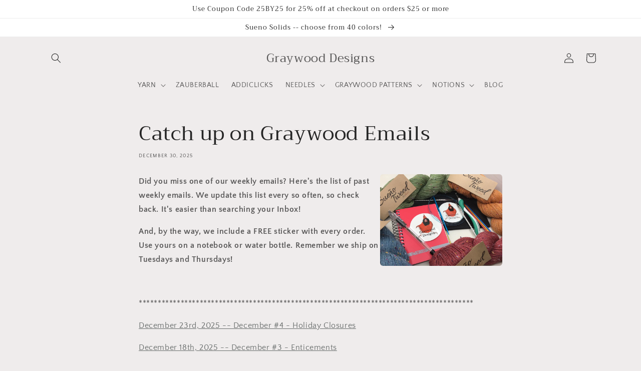

--- FILE ---
content_type: text/html; charset=utf-8
request_url: https://graywooddesigns.com/blogs/graywood-designs-blog/constant-contact-archives
body_size: 30949
content:
<!doctype html>
<html class="no-js" lang="en">
  <head>
    <meta charset="utf-8">
    <meta http-equiv="X-UA-Compatible" content="IE=edge">
    <meta name="viewport" content="width=device-width,initial-scale=1">
    <meta name="theme-color" content="">
    <link rel="canonical" href="https://graywooddesigns.com/blogs/graywood-designs-blog/constant-contact-archives">
    <link rel="preconnect" href="https://cdn.shopify.com" crossorigin><link rel="preconnect" href="https://fonts.shopifycdn.com" crossorigin><title>
      Catch up on Graywood Emails
 &ndash; Graywood Designs</title>

    
      <meta name="description" content="Read our past newsletters. Emails sent weekly. Helpful information. Graywood Designs email.">
    

    

<meta property="og:site_name" content="Graywood Designs">
<meta property="og:url" content="https://graywooddesigns.com/blogs/graywood-designs-blog/constant-contact-archives">
<meta property="og:title" content="Catch up on Graywood Emails">
<meta property="og:type" content="article">
<meta property="og:description" content="Read our past newsletters. Emails sent weekly. Helpful information. Graywood Designs email."><meta name="twitter:card" content="summary_large_image">
<meta name="twitter:title" content="Catch up on Graywood Emails">
<meta name="twitter:description" content="Read our past newsletters. Emails sent weekly. Helpful information. Graywood Designs email.">


    <script src="//graywooddesigns.com/cdn/shop/t/2/assets/global.js?v=24850326154503943211653656041" defer="defer"></script>
    <script>window.performance && window.performance.mark && window.performance.mark('shopify.content_for_header.start');</script><meta id="shopify-digital-wallet" name="shopify-digital-wallet" content="/64718209254/digital_wallets/dialog">
<meta name="shopify-checkout-api-token" content="1d7a18b3ac65d9f34eaa64c865a658ed">
<meta id="in-context-paypal-metadata" data-shop-id="64718209254" data-venmo-supported="false" data-environment="production" data-locale="en_US" data-paypal-v4="true" data-currency="USD">
<link rel="alternate" type="application/atom+xml" title="Feed" href="/blogs/graywood-designs-blog.atom" />
<script async="async" src="/checkouts/internal/preloads.js?locale=en-US"></script>
<link rel="preconnect" href="https://shop.app" crossorigin="anonymous">
<script async="async" src="https://shop.app/checkouts/internal/preloads.js?locale=en-US&shop_id=64718209254" crossorigin="anonymous"></script>
<script id="apple-pay-shop-capabilities" type="application/json">{"shopId":64718209254,"countryCode":"US","currencyCode":"USD","merchantCapabilities":["supports3DS"],"merchantId":"gid:\/\/shopify\/Shop\/64718209254","merchantName":"Graywood Designs","requiredBillingContactFields":["postalAddress","email"],"requiredShippingContactFields":["postalAddress","email"],"shippingType":"shipping","supportedNetworks":["visa","masterCard","amex","discover","elo","jcb"],"total":{"type":"pending","label":"Graywood Designs","amount":"1.00"},"shopifyPaymentsEnabled":true,"supportsSubscriptions":true}</script>
<script id="shopify-features" type="application/json">{"accessToken":"1d7a18b3ac65d9f34eaa64c865a658ed","betas":["rich-media-storefront-analytics"],"domain":"graywooddesigns.com","predictiveSearch":true,"shopId":64718209254,"locale":"en"}</script>
<script>var Shopify = Shopify || {};
Shopify.shop = "graywooddesigns.myshopify.com";
Shopify.locale = "en";
Shopify.currency = {"active":"USD","rate":"1.0"};
Shopify.country = "US";
Shopify.theme = {"name":"Craft","id":133087330534,"schema_name":"Craft","schema_version":"3.0.0","theme_store_id":1368,"role":"main"};
Shopify.theme.handle = "null";
Shopify.theme.style = {"id":null,"handle":null};
Shopify.cdnHost = "graywooddesigns.com/cdn";
Shopify.routes = Shopify.routes || {};
Shopify.routes.root = "/";</script>
<script type="module">!function(o){(o.Shopify=o.Shopify||{}).modules=!0}(window);</script>
<script>!function(o){function n(){var o=[];function n(){o.push(Array.prototype.slice.apply(arguments))}return n.q=o,n}var t=o.Shopify=o.Shopify||{};t.loadFeatures=n(),t.autoloadFeatures=n()}(window);</script>
<script>
  window.ShopifyPay = window.ShopifyPay || {};
  window.ShopifyPay.apiHost = "shop.app\/pay";
  window.ShopifyPay.redirectState = null;
</script>
<script id="shop-js-analytics" type="application/json">{"pageType":"article"}</script>
<script defer="defer" async type="module" src="//graywooddesigns.com/cdn/shopifycloud/shop-js/modules/v2/client.init-shop-cart-sync_C5BV16lS.en.esm.js"></script>
<script defer="defer" async type="module" src="//graywooddesigns.com/cdn/shopifycloud/shop-js/modules/v2/chunk.common_CygWptCX.esm.js"></script>
<script type="module">
  await import("//graywooddesigns.com/cdn/shopifycloud/shop-js/modules/v2/client.init-shop-cart-sync_C5BV16lS.en.esm.js");
await import("//graywooddesigns.com/cdn/shopifycloud/shop-js/modules/v2/chunk.common_CygWptCX.esm.js");

  window.Shopify.SignInWithShop?.initShopCartSync?.({"fedCMEnabled":true,"windoidEnabled":true});

</script>
<script>
  window.Shopify = window.Shopify || {};
  if (!window.Shopify.featureAssets) window.Shopify.featureAssets = {};
  window.Shopify.featureAssets['shop-js'] = {"shop-cart-sync":["modules/v2/client.shop-cart-sync_ZFArdW7E.en.esm.js","modules/v2/chunk.common_CygWptCX.esm.js"],"shop-button":["modules/v2/client.shop-button_tlx5R9nI.en.esm.js","modules/v2/chunk.common_CygWptCX.esm.js"],"init-fed-cm":["modules/v2/client.init-fed-cm_CmiC4vf6.en.esm.js","modules/v2/chunk.common_CygWptCX.esm.js"],"init-windoid":["modules/v2/client.init-windoid_sURxWdc1.en.esm.js","modules/v2/chunk.common_CygWptCX.esm.js"],"init-shop-cart-sync":["modules/v2/client.init-shop-cart-sync_C5BV16lS.en.esm.js","modules/v2/chunk.common_CygWptCX.esm.js"],"init-shop-email-lookup-coordinator":["modules/v2/client.init-shop-email-lookup-coordinator_B8hsDcYM.en.esm.js","modules/v2/chunk.common_CygWptCX.esm.js"],"shop-cash-offers":["modules/v2/client.shop-cash-offers_DOA2yAJr.en.esm.js","modules/v2/chunk.common_CygWptCX.esm.js","modules/v2/chunk.modal_D71HUcav.esm.js"],"pay-button":["modules/v2/client.pay-button_FdsNuTd3.en.esm.js","modules/v2/chunk.common_CygWptCX.esm.js"],"shop-login-button":["modules/v2/client.shop-login-button_C5VAVYt1.en.esm.js","modules/v2/chunk.common_CygWptCX.esm.js","modules/v2/chunk.modal_D71HUcav.esm.js"],"shop-toast-manager":["modules/v2/client.shop-toast-manager_ClPi3nE9.en.esm.js","modules/v2/chunk.common_CygWptCX.esm.js"],"avatar":["modules/v2/client.avatar_BTnouDA3.en.esm.js"],"init-shop-for-new-customer-accounts":["modules/v2/client.init-shop-for-new-customer-accounts_ChsxoAhi.en.esm.js","modules/v2/client.shop-login-button_C5VAVYt1.en.esm.js","modules/v2/chunk.common_CygWptCX.esm.js","modules/v2/chunk.modal_D71HUcav.esm.js"],"init-customer-accounts":["modules/v2/client.init-customer-accounts_DxDtT_ad.en.esm.js","modules/v2/client.shop-login-button_C5VAVYt1.en.esm.js","modules/v2/chunk.common_CygWptCX.esm.js","modules/v2/chunk.modal_D71HUcav.esm.js"],"init-customer-accounts-sign-up":["modules/v2/client.init-customer-accounts-sign-up_CPSyQ0Tj.en.esm.js","modules/v2/client.shop-login-button_C5VAVYt1.en.esm.js","modules/v2/chunk.common_CygWptCX.esm.js","modules/v2/chunk.modal_D71HUcav.esm.js"],"lead-capture":["modules/v2/client.lead-capture_Bi8yE_yS.en.esm.js","modules/v2/chunk.common_CygWptCX.esm.js","modules/v2/chunk.modal_D71HUcav.esm.js"],"checkout-modal":["modules/v2/client.checkout-modal_BPM8l0SH.en.esm.js","modules/v2/chunk.common_CygWptCX.esm.js","modules/v2/chunk.modal_D71HUcav.esm.js"],"shop-follow-button":["modules/v2/client.shop-follow-button_Cva4Ekp9.en.esm.js","modules/v2/chunk.common_CygWptCX.esm.js","modules/v2/chunk.modal_D71HUcav.esm.js"],"shop-login":["modules/v2/client.shop-login_D6lNrXab.en.esm.js","modules/v2/chunk.common_CygWptCX.esm.js","modules/v2/chunk.modal_D71HUcav.esm.js"],"payment-terms":["modules/v2/client.payment-terms_CZxnsJam.en.esm.js","modules/v2/chunk.common_CygWptCX.esm.js","modules/v2/chunk.modal_D71HUcav.esm.js"]};
</script>
<script id="__st">var __st={"a":64718209254,"offset":-18000,"reqid":"28131c50-6087-4cbe-82a4-626671a895d6-1768843948","pageurl":"graywooddesigns.com\/blogs\/graywood-designs-blog\/constant-contact-archives","s":"articles-587955896550","u":"cfe92d9d36eb","p":"article","rtyp":"article","rid":587955896550};</script>
<script>window.ShopifyPaypalV4VisibilityTracking = true;</script>
<script id="captcha-bootstrap">!function(){'use strict';const t='contact',e='account',n='new_comment',o=[[t,t],['blogs',n],['comments',n],[t,'customer']],c=[[e,'customer_login'],[e,'guest_login'],[e,'recover_customer_password'],[e,'create_customer']],r=t=>t.map((([t,e])=>`form[action*='/${t}']:not([data-nocaptcha='true']) input[name='form_type'][value='${e}']`)).join(','),a=t=>()=>t?[...document.querySelectorAll(t)].map((t=>t.form)):[];function s(){const t=[...o],e=r(t);return a(e)}const i='password',u='form_key',d=['recaptcha-v3-token','g-recaptcha-response','h-captcha-response',i],f=()=>{try{return window.sessionStorage}catch{return}},m='__shopify_v',_=t=>t.elements[u];function p(t,e,n=!1){try{const o=window.sessionStorage,c=JSON.parse(o.getItem(e)),{data:r}=function(t){const{data:e,action:n}=t;return t[m]||n?{data:e,action:n}:{data:t,action:n}}(c);for(const[e,n]of Object.entries(r))t.elements[e]&&(t.elements[e].value=n);n&&o.removeItem(e)}catch(o){console.error('form repopulation failed',{error:o})}}const l='form_type',E='cptcha';function T(t){t.dataset[E]=!0}const w=window,h=w.document,L='Shopify',v='ce_forms',y='captcha';let A=!1;((t,e)=>{const n=(g='f06e6c50-85a8-45c8-87d0-21a2b65856fe',I='https://cdn.shopify.com/shopifycloud/storefront-forms-hcaptcha/ce_storefront_forms_captcha_hcaptcha.v1.5.2.iife.js',D={infoText:'Protected by hCaptcha',privacyText:'Privacy',termsText:'Terms'},(t,e,n)=>{const o=w[L][v],c=o.bindForm;if(c)return c(t,g,e,D).then(n);var r;o.q.push([[t,g,e,D],n]),r=I,A||(h.body.append(Object.assign(h.createElement('script'),{id:'captcha-provider',async:!0,src:r})),A=!0)});var g,I,D;w[L]=w[L]||{},w[L][v]=w[L][v]||{},w[L][v].q=[],w[L][y]=w[L][y]||{},w[L][y].protect=function(t,e){n(t,void 0,e),T(t)},Object.freeze(w[L][y]),function(t,e,n,w,h,L){const[v,y,A,g]=function(t,e,n){const i=e?o:[],u=t?c:[],d=[...i,...u],f=r(d),m=r(i),_=r(d.filter((([t,e])=>n.includes(e))));return[a(f),a(m),a(_),s()]}(w,h,L),I=t=>{const e=t.target;return e instanceof HTMLFormElement?e:e&&e.form},D=t=>v().includes(t);t.addEventListener('submit',(t=>{const e=I(t);if(!e)return;const n=D(e)&&!e.dataset.hcaptchaBound&&!e.dataset.recaptchaBound,o=_(e),c=g().includes(e)&&(!o||!o.value);(n||c)&&t.preventDefault(),c&&!n&&(function(t){try{if(!f())return;!function(t){const e=f();if(!e)return;const n=_(t);if(!n)return;const o=n.value;o&&e.removeItem(o)}(t);const e=Array.from(Array(32),(()=>Math.random().toString(36)[2])).join('');!function(t,e){_(t)||t.append(Object.assign(document.createElement('input'),{type:'hidden',name:u})),t.elements[u].value=e}(t,e),function(t,e){const n=f();if(!n)return;const o=[...t.querySelectorAll(`input[type='${i}']`)].map((({name:t})=>t)),c=[...d,...o],r={};for(const[a,s]of new FormData(t).entries())c.includes(a)||(r[a]=s);n.setItem(e,JSON.stringify({[m]:1,action:t.action,data:r}))}(t,e)}catch(e){console.error('failed to persist form',e)}}(e),e.submit())}));const S=(t,e)=>{t&&!t.dataset[E]&&(n(t,e.some((e=>e===t))),T(t))};for(const o of['focusin','change'])t.addEventListener(o,(t=>{const e=I(t);D(e)&&S(e,y())}));const B=e.get('form_key'),M=e.get(l),P=B&&M;t.addEventListener('DOMContentLoaded',(()=>{const t=y();if(P)for(const e of t)e.elements[l].value===M&&p(e,B);[...new Set([...A(),...v().filter((t=>'true'===t.dataset.shopifyCaptcha))])].forEach((e=>S(e,t)))}))}(h,new URLSearchParams(w.location.search),n,t,e,['guest_login'])})(!0,!0)}();</script>
<script integrity="sha256-4kQ18oKyAcykRKYeNunJcIwy7WH5gtpwJnB7kiuLZ1E=" data-source-attribution="shopify.loadfeatures" defer="defer" src="//graywooddesigns.com/cdn/shopifycloud/storefront/assets/storefront/load_feature-a0a9edcb.js" crossorigin="anonymous"></script>
<script crossorigin="anonymous" defer="defer" src="//graywooddesigns.com/cdn/shopifycloud/storefront/assets/shopify_pay/storefront-65b4c6d7.js?v=20250812"></script>
<script data-source-attribution="shopify.dynamic_checkout.dynamic.init">var Shopify=Shopify||{};Shopify.PaymentButton=Shopify.PaymentButton||{isStorefrontPortableWallets:!0,init:function(){window.Shopify.PaymentButton.init=function(){};var t=document.createElement("script");t.src="https://graywooddesigns.com/cdn/shopifycloud/portable-wallets/latest/portable-wallets.en.js",t.type="module",document.head.appendChild(t)}};
</script>
<script data-source-attribution="shopify.dynamic_checkout.buyer_consent">
  function portableWalletsHideBuyerConsent(e){var t=document.getElementById("shopify-buyer-consent"),n=document.getElementById("shopify-subscription-policy-button");t&&n&&(t.classList.add("hidden"),t.setAttribute("aria-hidden","true"),n.removeEventListener("click",e))}function portableWalletsShowBuyerConsent(e){var t=document.getElementById("shopify-buyer-consent"),n=document.getElementById("shopify-subscription-policy-button");t&&n&&(t.classList.remove("hidden"),t.removeAttribute("aria-hidden"),n.addEventListener("click",e))}window.Shopify?.PaymentButton&&(window.Shopify.PaymentButton.hideBuyerConsent=portableWalletsHideBuyerConsent,window.Shopify.PaymentButton.showBuyerConsent=portableWalletsShowBuyerConsent);
</script>
<script data-source-attribution="shopify.dynamic_checkout.cart.bootstrap">document.addEventListener("DOMContentLoaded",(function(){function t(){return document.querySelector("shopify-accelerated-checkout-cart, shopify-accelerated-checkout")}if(t())Shopify.PaymentButton.init();else{new MutationObserver((function(e,n){t()&&(Shopify.PaymentButton.init(),n.disconnect())})).observe(document.body,{childList:!0,subtree:!0})}}));
</script>
<link id="shopify-accelerated-checkout-styles" rel="stylesheet" media="screen" href="https://graywooddesigns.com/cdn/shopifycloud/portable-wallets/latest/accelerated-checkout-backwards-compat.css" crossorigin="anonymous">
<style id="shopify-accelerated-checkout-cart">
        #shopify-buyer-consent {
  margin-top: 1em;
  display: inline-block;
  width: 100%;
}

#shopify-buyer-consent.hidden {
  display: none;
}

#shopify-subscription-policy-button {
  background: none;
  border: none;
  padding: 0;
  text-decoration: underline;
  font-size: inherit;
  cursor: pointer;
}

#shopify-subscription-policy-button::before {
  box-shadow: none;
}

      </style>
<script id="sections-script" data-sections="header,footer" defer="defer" src="//graywooddesigns.com/cdn/shop/t/2/compiled_assets/scripts.js?v=274"></script>
<script>window.performance && window.performance.mark && window.performance.mark('shopify.content_for_header.end');</script>


    <style data-shopify>
      @font-face {
  font-family: "Quattrocento Sans";
  font-weight: 400;
  font-style: normal;
  font-display: swap;
  src: url("//graywooddesigns.com/cdn/fonts/quattrocento_sans/quattrocentosans_n4.ce5e9bf514e68f53bdd875976847cf755c702eaa.woff2") format("woff2"),
       url("//graywooddesigns.com/cdn/fonts/quattrocento_sans/quattrocentosans_n4.44bbfb57d228eb8bb083d1f98e7d96e16137abce.woff") format("woff");
}

      @font-face {
  font-family: "Quattrocento Sans";
  font-weight: 700;
  font-style: normal;
  font-display: swap;
  src: url("//graywooddesigns.com/cdn/fonts/quattrocento_sans/quattrocentosans_n7.bdda9092621b2e3b4284b12e8f0c092969b176c1.woff2") format("woff2"),
       url("//graywooddesigns.com/cdn/fonts/quattrocento_sans/quattrocentosans_n7.3f8ab2a91343269966c4aa4831bcd588e7ce07b9.woff") format("woff");
}

      @font-face {
  font-family: "Quattrocento Sans";
  font-weight: 400;
  font-style: italic;
  font-display: swap;
  src: url("//graywooddesigns.com/cdn/fonts/quattrocento_sans/quattrocentosans_i4.4f70b1e78f59fa1468e3436ab863ff0bf71e71bb.woff2") format("woff2"),
       url("//graywooddesigns.com/cdn/fonts/quattrocento_sans/quattrocentosans_i4.b695efef5d957af404945574b7239740f79b899f.woff") format("woff");
}

      @font-face {
  font-family: "Quattrocento Sans";
  font-weight: 700;
  font-style: italic;
  font-display: swap;
  src: url("//graywooddesigns.com/cdn/fonts/quattrocento_sans/quattrocentosans_i7.49d754c8032546c24062cf385f8660abbb11ef1e.woff2") format("woff2"),
       url("//graywooddesigns.com/cdn/fonts/quattrocento_sans/quattrocentosans_i7.567b0b818999022d5a9ccb99542d8ff8cdb497df.woff") format("woff");
}

      @font-face {
  font-family: Trirong;
  font-weight: 400;
  font-style: normal;
  font-display: swap;
  src: url("//graywooddesigns.com/cdn/fonts/trirong/trirong_n4.46b40419aaa69bf77077c3108d75dad5a0318d4b.woff2") format("woff2"),
       url("//graywooddesigns.com/cdn/fonts/trirong/trirong_n4.97753898e63cd7e164ad614681eba2c7fe577190.woff") format("woff");
}


      :root {
        --font-body-family: "Quattrocento Sans", sans-serif;
        --font-body-style: normal;
        --font-body-weight: 400;
        --font-body-weight-bold: 700;

        --font-heading-family: Trirong, serif;
        --font-heading-style: normal;
        --font-heading-weight: 400;

        --font-body-scale: 1.0;
        --font-heading-scale: 1.0;

        --color-base-text: 37, 37, 37;
        --color-shadow: 37, 37, 37;
        --color-base-background-1: 239, 236, 236;
        --color-base-background-2: 255, 255, 255;
        --color-base-solid-button-labels: 239, 236, 236;
        --color-base-outline-button-labels: 80, 86, 85;
        --color-base-accent-1: 44, 51, 47;
        --color-base-accent-2: 63, 81, 71;
        --payment-terms-background-color: #EFECEC;

        --gradient-base-background-1: #EFECEC;
        --gradient-base-background-2: #FFFFFF;
        --gradient-base-accent-1: #2C332F;
        --gradient-base-accent-2: #3F5147;

        --media-padding: px;
        --media-border-opacity: 0.1;
        --media-border-width: 0px;
        --media-radius: 6px;
        --media-shadow-opacity: 0.0;
        --media-shadow-horizontal-offset: 0px;
        --media-shadow-vertical-offset: 4px;
        --media-shadow-blur-radius: 5px;

        --page-width: 120rem;
        --page-width-margin: 0rem;

        --card-image-padding: 0.0rem;
        --card-corner-radius: 0.6rem;
        --card-text-alignment: left;
        --card-border-width: 0.1rem;
        --card-border-opacity: 0.1;
        --card-shadow-opacity: 0.0;
        --card-shadow-horizontal-offset: 0.0rem;
        --card-shadow-vertical-offset: 0.4rem;
        --card-shadow-blur-radius: 0.5rem;

        --badge-corner-radius: 0.6rem;

        --popup-border-width: 1px;
        --popup-border-opacity: 0.5;
        --popup-corner-radius: 6px;
        --popup-shadow-opacity: 0.0;
        --popup-shadow-horizontal-offset: 0px;
        --popup-shadow-vertical-offset: 4px;
        --popup-shadow-blur-radius: 5px;

        --drawer-border-width: 1px;
        --drawer-border-opacity: 0.1;
        --drawer-shadow-opacity: 0.0;
        --drawer-shadow-horizontal-offset: 0px;
        --drawer-shadow-vertical-offset: 4px;
        --drawer-shadow-blur-radius: 5px;

        --spacing-sections-desktop: 0px;
        --spacing-sections-mobile: 0px;

        --grid-desktop-vertical-spacing: 20px;
        --grid-desktop-horizontal-spacing: 20px;
        --grid-mobile-vertical-spacing: 10px;
        --grid-mobile-horizontal-spacing: 10px;

        --text-boxes-border-opacity: 0.1;
        --text-boxes-border-width: 0px;
        --text-boxes-radius: 6px;
        --text-boxes-shadow-opacity: 0.0;
        --text-boxes-shadow-horizontal-offset: 0px;
        --text-boxes-shadow-vertical-offset: 4px;
        --text-boxes-shadow-blur-radius: 5px;

        --buttons-radius: 6px;
        --buttons-radius-outset: 7px;
        --buttons-border-width: 1px;
        --buttons-border-opacity: 1.0;
        --buttons-shadow-opacity: 0.0;
        --buttons-shadow-horizontal-offset: 0px;
        --buttons-shadow-vertical-offset: 4px;
        --buttons-shadow-blur-radius: 5px;
        --buttons-border-offset: 0.3px;

        --inputs-radius: 6px;
        --inputs-border-width: 1px;
        --inputs-border-opacity: 0.55;
        --inputs-shadow-opacity: 0.0;
        --inputs-shadow-horizontal-offset: 0px;
        --inputs-margin-offset: 0px;
        --inputs-shadow-vertical-offset: 4px;
        --inputs-shadow-blur-radius: 5px;
        --inputs-radius-outset: 7px;

        --variant-pills-radius: 40px;
        --variant-pills-border-width: 1px;
        --variant-pills-border-opacity: 0.55;
        --variant-pills-shadow-opacity: 0.0;
        --variant-pills-shadow-horizontal-offset: 0px;
        --variant-pills-shadow-vertical-offset: 4px;
        --variant-pills-shadow-blur-radius: 5px;
      }

      *,
      *::before,
      *::after {
        box-sizing: inherit;
      }

      html {
        box-sizing: border-box;
        font-size: calc(var(--font-body-scale) * 62.5%);
        height: 100%;
      }

      body {
        display: grid;
        grid-template-rows: auto auto 1fr auto;
        grid-template-columns: 100%;
        min-height: 100%;
        margin: 0;
        font-size: 1.5rem;
        letter-spacing: 0.06rem;
        line-height: calc(1 + 0.8 / var(--font-body-scale));
        font-family: var(--font-body-family);
        font-style: var(--font-body-style);
        font-weight: var(--font-body-weight);
      }

      @media screen and (min-width: 750px) {
        body {
          font-size: 1.6rem;
        }
      }
    </style>

    <link href="//graywooddesigns.com/cdn/shop/t/2/assets/base.css?v=33648442733440060821653656058" rel="stylesheet" type="text/css" media="all" />
<link rel="preload" as="font" href="//graywooddesigns.com/cdn/fonts/quattrocento_sans/quattrocentosans_n4.ce5e9bf514e68f53bdd875976847cf755c702eaa.woff2" type="font/woff2" crossorigin><link rel="preload" as="font" href="//graywooddesigns.com/cdn/fonts/trirong/trirong_n4.46b40419aaa69bf77077c3108d75dad5a0318d4b.woff2" type="font/woff2" crossorigin><link rel="stylesheet" href="//graywooddesigns.com/cdn/shop/t/2/assets/component-predictive-search.css?v=165644661289088488651653656037" media="print" onload="this.media='all'"><script>document.documentElement.className = document.documentElement.className.replace('no-js', 'js');
    if (Shopify.designMode) {
      document.documentElement.classList.add('shopify-design-mode');
    }
    </script>
  <link href="https://monorail-edge.shopifysvc.com" rel="dns-prefetch">
<script>(function(){if ("sendBeacon" in navigator && "performance" in window) {try {var session_token_from_headers = performance.getEntriesByType('navigation')[0].serverTiming.find(x => x.name == '_s').description;} catch {var session_token_from_headers = undefined;}var session_cookie_matches = document.cookie.match(/_shopify_s=([^;]*)/);var session_token_from_cookie = session_cookie_matches && session_cookie_matches.length === 2 ? session_cookie_matches[1] : "";var session_token = session_token_from_headers || session_token_from_cookie || "";function handle_abandonment_event(e) {var entries = performance.getEntries().filter(function(entry) {return /monorail-edge.shopifysvc.com/.test(entry.name);});if (!window.abandonment_tracked && entries.length === 0) {window.abandonment_tracked = true;var currentMs = Date.now();var navigation_start = performance.timing.navigationStart;var payload = {shop_id: 64718209254,url: window.location.href,navigation_start,duration: currentMs - navigation_start,session_token,page_type: "article"};window.navigator.sendBeacon("https://monorail-edge.shopifysvc.com/v1/produce", JSON.stringify({schema_id: "online_store_buyer_site_abandonment/1.1",payload: payload,metadata: {event_created_at_ms: currentMs,event_sent_at_ms: currentMs}}));}}window.addEventListener('pagehide', handle_abandonment_event);}}());</script>
<script id="web-pixels-manager-setup">(function e(e,d,r,n,o){if(void 0===o&&(o={}),!Boolean(null===(a=null===(i=window.Shopify)||void 0===i?void 0:i.analytics)||void 0===a?void 0:a.replayQueue)){var i,a;window.Shopify=window.Shopify||{};var t=window.Shopify;t.analytics=t.analytics||{};var s=t.analytics;s.replayQueue=[],s.publish=function(e,d,r){return s.replayQueue.push([e,d,r]),!0};try{self.performance.mark("wpm:start")}catch(e){}var l=function(){var e={modern:/Edge?\/(1{2}[4-9]|1[2-9]\d|[2-9]\d{2}|\d{4,})\.\d+(\.\d+|)|Firefox\/(1{2}[4-9]|1[2-9]\d|[2-9]\d{2}|\d{4,})\.\d+(\.\d+|)|Chrom(ium|e)\/(9{2}|\d{3,})\.\d+(\.\d+|)|(Maci|X1{2}).+ Version\/(15\.\d+|(1[6-9]|[2-9]\d|\d{3,})\.\d+)([,.]\d+|)( \(\w+\)|)( Mobile\/\w+|) Safari\/|Chrome.+OPR\/(9{2}|\d{3,})\.\d+\.\d+|(CPU[ +]OS|iPhone[ +]OS|CPU[ +]iPhone|CPU IPhone OS|CPU iPad OS)[ +]+(15[._]\d+|(1[6-9]|[2-9]\d|\d{3,})[._]\d+)([._]\d+|)|Android:?[ /-](13[3-9]|1[4-9]\d|[2-9]\d{2}|\d{4,})(\.\d+|)(\.\d+|)|Android.+Firefox\/(13[5-9]|1[4-9]\d|[2-9]\d{2}|\d{4,})\.\d+(\.\d+|)|Android.+Chrom(ium|e)\/(13[3-9]|1[4-9]\d|[2-9]\d{2}|\d{4,})\.\d+(\.\d+|)|SamsungBrowser\/([2-9]\d|\d{3,})\.\d+/,legacy:/Edge?\/(1[6-9]|[2-9]\d|\d{3,})\.\d+(\.\d+|)|Firefox\/(5[4-9]|[6-9]\d|\d{3,})\.\d+(\.\d+|)|Chrom(ium|e)\/(5[1-9]|[6-9]\d|\d{3,})\.\d+(\.\d+|)([\d.]+$|.*Safari\/(?![\d.]+ Edge\/[\d.]+$))|(Maci|X1{2}).+ Version\/(10\.\d+|(1[1-9]|[2-9]\d|\d{3,})\.\d+)([,.]\d+|)( \(\w+\)|)( Mobile\/\w+|) Safari\/|Chrome.+OPR\/(3[89]|[4-9]\d|\d{3,})\.\d+\.\d+|(CPU[ +]OS|iPhone[ +]OS|CPU[ +]iPhone|CPU IPhone OS|CPU iPad OS)[ +]+(10[._]\d+|(1[1-9]|[2-9]\d|\d{3,})[._]\d+)([._]\d+|)|Android:?[ /-](13[3-9]|1[4-9]\d|[2-9]\d{2}|\d{4,})(\.\d+|)(\.\d+|)|Mobile Safari.+OPR\/([89]\d|\d{3,})\.\d+\.\d+|Android.+Firefox\/(13[5-9]|1[4-9]\d|[2-9]\d{2}|\d{4,})\.\d+(\.\d+|)|Android.+Chrom(ium|e)\/(13[3-9]|1[4-9]\d|[2-9]\d{2}|\d{4,})\.\d+(\.\d+|)|Android.+(UC? ?Browser|UCWEB|U3)[ /]?(15\.([5-9]|\d{2,})|(1[6-9]|[2-9]\d|\d{3,})\.\d+)\.\d+|SamsungBrowser\/(5\.\d+|([6-9]|\d{2,})\.\d+)|Android.+MQ{2}Browser\/(14(\.(9|\d{2,})|)|(1[5-9]|[2-9]\d|\d{3,})(\.\d+|))(\.\d+|)|K[Aa][Ii]OS\/(3\.\d+|([4-9]|\d{2,})\.\d+)(\.\d+|)/},d=e.modern,r=e.legacy,n=navigator.userAgent;return n.match(d)?"modern":n.match(r)?"legacy":"unknown"}(),u="modern"===l?"modern":"legacy",c=(null!=n?n:{modern:"",legacy:""})[u],f=function(e){return[e.baseUrl,"/wpm","/b",e.hashVersion,"modern"===e.buildTarget?"m":"l",".js"].join("")}({baseUrl:d,hashVersion:r,buildTarget:u}),m=function(e){var d=e.version,r=e.bundleTarget,n=e.surface,o=e.pageUrl,i=e.monorailEndpoint;return{emit:function(e){var a=e.status,t=e.errorMsg,s=(new Date).getTime(),l=JSON.stringify({metadata:{event_sent_at_ms:s},events:[{schema_id:"web_pixels_manager_load/3.1",payload:{version:d,bundle_target:r,page_url:o,status:a,surface:n,error_msg:t},metadata:{event_created_at_ms:s}}]});if(!i)return console&&console.warn&&console.warn("[Web Pixels Manager] No Monorail endpoint provided, skipping logging."),!1;try{return self.navigator.sendBeacon.bind(self.navigator)(i,l)}catch(e){}var u=new XMLHttpRequest;try{return u.open("POST",i,!0),u.setRequestHeader("Content-Type","text/plain"),u.send(l),!0}catch(e){return console&&console.warn&&console.warn("[Web Pixels Manager] Got an unhandled error while logging to Monorail."),!1}}}}({version:r,bundleTarget:l,surface:e.surface,pageUrl:self.location.href,monorailEndpoint:e.monorailEndpoint});try{o.browserTarget=l,function(e){var d=e.src,r=e.async,n=void 0===r||r,o=e.onload,i=e.onerror,a=e.sri,t=e.scriptDataAttributes,s=void 0===t?{}:t,l=document.createElement("script"),u=document.querySelector("head"),c=document.querySelector("body");if(l.async=n,l.src=d,a&&(l.integrity=a,l.crossOrigin="anonymous"),s)for(var f in s)if(Object.prototype.hasOwnProperty.call(s,f))try{l.dataset[f]=s[f]}catch(e){}if(o&&l.addEventListener("load",o),i&&l.addEventListener("error",i),u)u.appendChild(l);else{if(!c)throw new Error("Did not find a head or body element to append the script");c.appendChild(l)}}({src:f,async:!0,onload:function(){if(!function(){var e,d;return Boolean(null===(d=null===(e=window.Shopify)||void 0===e?void 0:e.analytics)||void 0===d?void 0:d.initialized)}()){var d=window.webPixelsManager.init(e)||void 0;if(d){var r=window.Shopify.analytics;r.replayQueue.forEach((function(e){var r=e[0],n=e[1],o=e[2];d.publishCustomEvent(r,n,o)})),r.replayQueue=[],r.publish=d.publishCustomEvent,r.visitor=d.visitor,r.initialized=!0}}},onerror:function(){return m.emit({status:"failed",errorMsg:"".concat(f," has failed to load")})},sri:function(e){var d=/^sha384-[A-Za-z0-9+/=]+$/;return"string"==typeof e&&d.test(e)}(c)?c:"",scriptDataAttributes:o}),m.emit({status:"loading"})}catch(e){m.emit({status:"failed",errorMsg:(null==e?void 0:e.message)||"Unknown error"})}}})({shopId: 64718209254,storefrontBaseUrl: "https://graywooddesigns.com",extensionsBaseUrl: "https://extensions.shopifycdn.com/cdn/shopifycloud/web-pixels-manager",monorailEndpoint: "https://monorail-edge.shopifysvc.com/unstable/produce_batch",surface: "storefront-renderer",enabledBetaFlags: ["2dca8a86"],webPixelsConfigList: [{"id":"shopify-app-pixel","configuration":"{}","eventPayloadVersion":"v1","runtimeContext":"STRICT","scriptVersion":"0450","apiClientId":"shopify-pixel","type":"APP","privacyPurposes":["ANALYTICS","MARKETING"]},{"id":"shopify-custom-pixel","eventPayloadVersion":"v1","runtimeContext":"LAX","scriptVersion":"0450","apiClientId":"shopify-pixel","type":"CUSTOM","privacyPurposes":["ANALYTICS","MARKETING"]}],isMerchantRequest: false,initData: {"shop":{"name":"Graywood Designs","paymentSettings":{"currencyCode":"USD"},"myshopifyDomain":"graywooddesigns.myshopify.com","countryCode":"US","storefrontUrl":"https:\/\/graywooddesigns.com"},"customer":null,"cart":null,"checkout":null,"productVariants":[],"purchasingCompany":null},},"https://graywooddesigns.com/cdn","fcfee988w5aeb613cpc8e4bc33m6693e112",{"modern":"","legacy":""},{"shopId":"64718209254","storefrontBaseUrl":"https:\/\/graywooddesigns.com","extensionBaseUrl":"https:\/\/extensions.shopifycdn.com\/cdn\/shopifycloud\/web-pixels-manager","surface":"storefront-renderer","enabledBetaFlags":"[\"2dca8a86\"]","isMerchantRequest":"false","hashVersion":"fcfee988w5aeb613cpc8e4bc33m6693e112","publish":"custom","events":"[[\"page_viewed\",{}]]"});</script><script>
  window.ShopifyAnalytics = window.ShopifyAnalytics || {};
  window.ShopifyAnalytics.meta = window.ShopifyAnalytics.meta || {};
  window.ShopifyAnalytics.meta.currency = 'USD';
  var meta = {"page":{"pageType":"article","resourceType":"article","resourceId":587955896550,"requestId":"28131c50-6087-4cbe-82a4-626671a895d6-1768843948"}};
  for (var attr in meta) {
    window.ShopifyAnalytics.meta[attr] = meta[attr];
  }
</script>
<script class="analytics">
  (function () {
    var customDocumentWrite = function(content) {
      var jquery = null;

      if (window.jQuery) {
        jquery = window.jQuery;
      } else if (window.Checkout && window.Checkout.$) {
        jquery = window.Checkout.$;
      }

      if (jquery) {
        jquery('body').append(content);
      }
    };

    var hasLoggedConversion = function(token) {
      if (token) {
        return document.cookie.indexOf('loggedConversion=' + token) !== -1;
      }
      return false;
    }

    var setCookieIfConversion = function(token) {
      if (token) {
        var twoMonthsFromNow = new Date(Date.now());
        twoMonthsFromNow.setMonth(twoMonthsFromNow.getMonth() + 2);

        document.cookie = 'loggedConversion=' + token + '; expires=' + twoMonthsFromNow;
      }
    }

    var trekkie = window.ShopifyAnalytics.lib = window.trekkie = window.trekkie || [];
    if (trekkie.integrations) {
      return;
    }
    trekkie.methods = [
      'identify',
      'page',
      'ready',
      'track',
      'trackForm',
      'trackLink'
    ];
    trekkie.factory = function(method) {
      return function() {
        var args = Array.prototype.slice.call(arguments);
        args.unshift(method);
        trekkie.push(args);
        return trekkie;
      };
    };
    for (var i = 0; i < trekkie.methods.length; i++) {
      var key = trekkie.methods[i];
      trekkie[key] = trekkie.factory(key);
    }
    trekkie.load = function(config) {
      trekkie.config = config || {};
      trekkie.config.initialDocumentCookie = document.cookie;
      var first = document.getElementsByTagName('script')[0];
      var script = document.createElement('script');
      script.type = 'text/javascript';
      script.onerror = function(e) {
        var scriptFallback = document.createElement('script');
        scriptFallback.type = 'text/javascript';
        scriptFallback.onerror = function(error) {
                var Monorail = {
      produce: function produce(monorailDomain, schemaId, payload) {
        var currentMs = new Date().getTime();
        var event = {
          schema_id: schemaId,
          payload: payload,
          metadata: {
            event_created_at_ms: currentMs,
            event_sent_at_ms: currentMs
          }
        };
        return Monorail.sendRequest("https://" + monorailDomain + "/v1/produce", JSON.stringify(event));
      },
      sendRequest: function sendRequest(endpointUrl, payload) {
        // Try the sendBeacon API
        if (window && window.navigator && typeof window.navigator.sendBeacon === 'function' && typeof window.Blob === 'function' && !Monorail.isIos12()) {
          var blobData = new window.Blob([payload], {
            type: 'text/plain'
          });

          if (window.navigator.sendBeacon(endpointUrl, blobData)) {
            return true;
          } // sendBeacon was not successful

        } // XHR beacon

        var xhr = new XMLHttpRequest();

        try {
          xhr.open('POST', endpointUrl);
          xhr.setRequestHeader('Content-Type', 'text/plain');
          xhr.send(payload);
        } catch (e) {
          console.log(e);
        }

        return false;
      },
      isIos12: function isIos12() {
        return window.navigator.userAgent.lastIndexOf('iPhone; CPU iPhone OS 12_') !== -1 || window.navigator.userAgent.lastIndexOf('iPad; CPU OS 12_') !== -1;
      }
    };
    Monorail.produce('monorail-edge.shopifysvc.com',
      'trekkie_storefront_load_errors/1.1',
      {shop_id: 64718209254,
      theme_id: 133087330534,
      app_name: "storefront",
      context_url: window.location.href,
      source_url: "//graywooddesigns.com/cdn/s/trekkie.storefront.cd680fe47e6c39ca5d5df5f0a32d569bc48c0f27.min.js"});

        };
        scriptFallback.async = true;
        scriptFallback.src = '//graywooddesigns.com/cdn/s/trekkie.storefront.cd680fe47e6c39ca5d5df5f0a32d569bc48c0f27.min.js';
        first.parentNode.insertBefore(scriptFallback, first);
      };
      script.async = true;
      script.src = '//graywooddesigns.com/cdn/s/trekkie.storefront.cd680fe47e6c39ca5d5df5f0a32d569bc48c0f27.min.js';
      first.parentNode.insertBefore(script, first);
    };
    trekkie.load(
      {"Trekkie":{"appName":"storefront","development":false,"defaultAttributes":{"shopId":64718209254,"isMerchantRequest":null,"themeId":133087330534,"themeCityHash":"9660981606325573887","contentLanguage":"en","currency":"USD","eventMetadataId":"4e5052dc-76ed-4795-bb1b-4fe67b3ec234"},"isServerSideCookieWritingEnabled":true,"monorailRegion":"shop_domain","enabledBetaFlags":["65f19447"]},"Session Attribution":{},"S2S":{"facebookCapiEnabled":false,"source":"trekkie-storefront-renderer","apiClientId":580111}}
    );

    var loaded = false;
    trekkie.ready(function() {
      if (loaded) return;
      loaded = true;

      window.ShopifyAnalytics.lib = window.trekkie;

      var originalDocumentWrite = document.write;
      document.write = customDocumentWrite;
      try { window.ShopifyAnalytics.merchantGoogleAnalytics.call(this); } catch(error) {};
      document.write = originalDocumentWrite;

      window.ShopifyAnalytics.lib.page(null,{"pageType":"article","resourceType":"article","resourceId":587955896550,"requestId":"28131c50-6087-4cbe-82a4-626671a895d6-1768843948","shopifyEmitted":true});

      var match = window.location.pathname.match(/checkouts\/(.+)\/(thank_you|post_purchase)/)
      var token = match? match[1]: undefined;
      if (!hasLoggedConversion(token)) {
        setCookieIfConversion(token);
        
      }
    });


        var eventsListenerScript = document.createElement('script');
        eventsListenerScript.async = true;
        eventsListenerScript.src = "//graywooddesigns.com/cdn/shopifycloud/storefront/assets/shop_events_listener-3da45d37.js";
        document.getElementsByTagName('head')[0].appendChild(eventsListenerScript);

})();</script>
<script
  defer
  src="https://graywooddesigns.com/cdn/shopifycloud/perf-kit/shopify-perf-kit-3.0.4.min.js"
  data-application="storefront-renderer"
  data-shop-id="64718209254"
  data-render-region="gcp-us-central1"
  data-page-type="article"
  data-theme-instance-id="133087330534"
  data-theme-name="Craft"
  data-theme-version="3.0.0"
  data-monorail-region="shop_domain"
  data-resource-timing-sampling-rate="10"
  data-shs="true"
  data-shs-beacon="true"
  data-shs-export-with-fetch="true"
  data-shs-logs-sample-rate="1"
  data-shs-beacon-endpoint="https://graywooddesigns.com/api/collect"
></script>
</head>

  <body class="gradient">
    <a class="skip-to-content-link button visually-hidden" href="#MainContent">
      Skip to content
    </a>

    <div id="shopify-section-announcement-bar" class="shopify-section"><div class="announcement-bar color-background-2 gradient" role="region" aria-label="Announcement" ><p class="announcement-bar__message h5">
                Use Coupon Code 25BY25 for 25% off at checkout on orders $25 or more
</p></div><div class="announcement-bar color-background-2 gradient" role="region" aria-label="Announcement" ><a href="/products/sueno-hikoo-dk-yarn" class="announcement-bar__link link link--text focus-inset animate-arrow"><p class="announcement-bar__message h5">
                Sueno Solids -- choose from 40 colors!
<svg viewBox="0 0 14 10" fill="none" aria-hidden="true" focusable="false" role="presentation" class="icon icon-arrow" xmlns="http://www.w3.org/2000/svg">
  <path fill-rule="evenodd" clip-rule="evenodd" d="M8.537.808a.5.5 0 01.817-.162l4 4a.5.5 0 010 .708l-4 4a.5.5 0 11-.708-.708L11.793 5.5H1a.5.5 0 010-1h10.793L8.646 1.354a.5.5 0 01-.109-.546z" fill="currentColor">
</svg>

</p></a></div>
</div>
    <div id="shopify-section-header" class="shopify-section section-header"><link rel="stylesheet" href="//graywooddesigns.com/cdn/shop/t/2/assets/component-list-menu.css?v=151968516119678728991653656045" media="print" onload="this.media='all'">
<link rel="stylesheet" href="//graywooddesigns.com/cdn/shop/t/2/assets/component-search.css?v=96455689198851321781653656028" media="print" onload="this.media='all'">
<link rel="stylesheet" href="//graywooddesigns.com/cdn/shop/t/2/assets/component-menu-drawer.css?v=182311192829367774911653656033" media="print" onload="this.media='all'">
<link rel="stylesheet" href="//graywooddesigns.com/cdn/shop/t/2/assets/component-cart-notification.css?v=119852831333870967341653656024" media="print" onload="this.media='all'">
<link rel="stylesheet" href="//graywooddesigns.com/cdn/shop/t/2/assets/component-cart-items.css?v=23917223812499722491653656059" media="print" onload="this.media='all'"><link rel="stylesheet" href="//graywooddesigns.com/cdn/shop/t/2/assets/component-price.css?v=112673864592427438181653656033" media="print" onload="this.media='all'">
  <link rel="stylesheet" href="//graywooddesigns.com/cdn/shop/t/2/assets/component-loading-overlay.css?v=167310470843593579841653656062" media="print" onload="this.media='all'"><noscript><link href="//graywooddesigns.com/cdn/shop/t/2/assets/component-list-menu.css?v=151968516119678728991653656045" rel="stylesheet" type="text/css" media="all" /></noscript>
<noscript><link href="//graywooddesigns.com/cdn/shop/t/2/assets/component-search.css?v=96455689198851321781653656028" rel="stylesheet" type="text/css" media="all" /></noscript>
<noscript><link href="//graywooddesigns.com/cdn/shop/t/2/assets/component-menu-drawer.css?v=182311192829367774911653656033" rel="stylesheet" type="text/css" media="all" /></noscript>
<noscript><link href="//graywooddesigns.com/cdn/shop/t/2/assets/component-cart-notification.css?v=119852831333870967341653656024" rel="stylesheet" type="text/css" media="all" /></noscript>
<noscript><link href="//graywooddesigns.com/cdn/shop/t/2/assets/component-cart-items.css?v=23917223812499722491653656059" rel="stylesheet" type="text/css" media="all" /></noscript>

<style>
  header-drawer {
    justify-self: start;
    margin-left: -1.2rem;
  }

  @media screen and (min-width: 990px) {
    header-drawer {
      display: none;
    }
  }

  .menu-drawer-container {
    display: flex;
  }

  .list-menu {
    list-style: none;
    padding: 0;
    margin: 0;
  }

  .list-menu--inline {
    display: inline-flex;
    flex-wrap: wrap;
  }

  summary.list-menu__item {
    padding-right: 2.7rem;
  }

  .list-menu__item {
    display: flex;
    align-items: center;
    line-height: calc(1 + 0.3 / var(--font-body-scale));
  }

  .list-menu__item--link {
    text-decoration: none;
    padding-bottom: 1rem;
    padding-top: 1rem;
    line-height: calc(1 + 0.8 / var(--font-body-scale));
  }

  @media screen and (min-width: 750px) {
    .list-menu__item--link {
      padding-bottom: 0.5rem;
      padding-top: 0.5rem;
    }
  }
</style><style data-shopify>.section-header {
    margin-bottom: 0px;
  }

  @media screen and (min-width: 750px) {
    .section-header {
      margin-bottom: 0px;
    }
  }</style><script src="//graywooddesigns.com/cdn/shop/t/2/assets/details-disclosure.js?v=153497636716254413831653656054" defer="defer"></script>
<script src="//graywooddesigns.com/cdn/shop/t/2/assets/details-modal.js?v=4511761896672669691653656053" defer="defer"></script>
<script src="//graywooddesigns.com/cdn/shop/t/2/assets/cart-notification.js?v=146771965050272264641653656032" defer="defer"></script>

<svg xmlns="http://www.w3.org/2000/svg" class="hidden">
  <symbol id="icon-search" viewbox="0 0 18 19" fill="none">
    <path fill-rule="evenodd" clip-rule="evenodd" d="M11.03 11.68A5.784 5.784 0 112.85 3.5a5.784 5.784 0 018.18 8.18zm.26 1.12a6.78 6.78 0 11.72-.7l5.4 5.4a.5.5 0 11-.71.7l-5.41-5.4z" fill="currentColor"/>
  </symbol>

  <symbol id="icon-close" class="icon icon-close" fill="none" viewBox="0 0 18 17">
    <path d="M.865 15.978a.5.5 0 00.707.707l7.433-7.431 7.579 7.282a.501.501 0 00.846-.37.5.5 0 00-.153-.351L9.712 8.546l7.417-7.416a.5.5 0 10-.707-.708L8.991 7.853 1.413.573a.5.5 0 10-.693.72l7.563 7.268-7.418 7.417z" fill="currentColor">
  </symbol>
</svg>
<sticky-header class="header-wrapper color-background-1 gradient">
  <header class="header header--top-center page-width header--has-menu"><header-drawer data-breakpoint="tablet">
        <details id="Details-menu-drawer-container" class="menu-drawer-container">
          <summary class="header__icon header__icon--menu header__icon--summary link focus-inset" aria-label="Menu">
            <span>
              <svg xmlns="http://www.w3.org/2000/svg" aria-hidden="true" focusable="false" role="presentation" class="icon icon-hamburger" fill="none" viewBox="0 0 18 16">
  <path d="M1 .5a.5.5 0 100 1h15.71a.5.5 0 000-1H1zM.5 8a.5.5 0 01.5-.5h15.71a.5.5 0 010 1H1A.5.5 0 01.5 8zm0 7a.5.5 0 01.5-.5h15.71a.5.5 0 010 1H1a.5.5 0 01-.5-.5z" fill="currentColor">
</svg>

              <svg xmlns="http://www.w3.org/2000/svg" aria-hidden="true" focusable="false" role="presentation" class="icon icon-close" fill="none" viewBox="0 0 18 17">
  <path d="M.865 15.978a.5.5 0 00.707.707l7.433-7.431 7.579 7.282a.501.501 0 00.846-.37.5.5 0 00-.153-.351L9.712 8.546l7.417-7.416a.5.5 0 10-.707-.708L8.991 7.853 1.413.573a.5.5 0 10-.693.72l7.563 7.268-7.418 7.417z" fill="currentColor">
</svg>

            </span>
          </summary>
          <div id="menu-drawer" class="gradient menu-drawer motion-reduce" tabindex="-1">
            <div class="menu-drawer__inner-container">
              <div class="menu-drawer__navigation-container">
                <nav class="menu-drawer__navigation">
                  <ul class="menu-drawer__menu has-submenu list-menu" role="list"><li><details id="Details-menu-drawer-menu-item-1">
                            <summary class="menu-drawer__menu-item list-menu__item link link--text focus-inset">
                              YARN
                              <svg viewBox="0 0 14 10" fill="none" aria-hidden="true" focusable="false" role="presentation" class="icon icon-arrow" xmlns="http://www.w3.org/2000/svg">
  <path fill-rule="evenodd" clip-rule="evenodd" d="M8.537.808a.5.5 0 01.817-.162l4 4a.5.5 0 010 .708l-4 4a.5.5 0 11-.708-.708L11.793 5.5H1a.5.5 0 010-1h10.793L8.646 1.354a.5.5 0 01-.109-.546z" fill="currentColor">
</svg>

                              <svg aria-hidden="true" focusable="false" role="presentation" class="icon icon-caret" viewBox="0 0 10 6">
  <path fill-rule="evenodd" clip-rule="evenodd" d="M9.354.646a.5.5 0 00-.708 0L5 4.293 1.354.646a.5.5 0 00-.708.708l4 4a.5.5 0 00.708 0l4-4a.5.5 0 000-.708z" fill="currentColor">
</svg>

                            </summary>
                            <div id="link-YARN" class="menu-drawer__submenu has-submenu gradient motion-reduce" tabindex="-1">
                              <div class="menu-drawer__inner-submenu">
                                <button class="menu-drawer__close-button link link--text focus-inset" aria-expanded="true">
                                  <svg viewBox="0 0 14 10" fill="none" aria-hidden="true" focusable="false" role="presentation" class="icon icon-arrow" xmlns="http://www.w3.org/2000/svg">
  <path fill-rule="evenodd" clip-rule="evenodd" d="M8.537.808a.5.5 0 01.817-.162l4 4a.5.5 0 010 .708l-4 4a.5.5 0 11-.708-.708L11.793 5.5H1a.5.5 0 010-1h10.793L8.646 1.354a.5.5 0 01-.109-.546z" fill="currentColor">
</svg>

                                  YARN
                                </button>
                                <ul class="menu-drawer__menu list-menu" role="list" tabindex="-1"><li><a href="/collections/sock-fingering" class="menu-drawer__menu-item link link--text list-menu__item focus-inset">
                                          SOCK/FINGERING
                                        </a></li><li><a href="/collections/dk-sport" class="menu-drawer__menu-item link link--text list-menu__item focus-inset">
                                          DK/SPORT
                                        </a></li><li><a href="/collections/worsted" class="menu-drawer__menu-item link link--text list-menu__item focus-inset">
                                          WORSTED
                                        </a></li><li><a href="/collections/final-sale" class="menu-drawer__menu-item link link--text list-menu__item focus-inset">
                                          FINAL SALE
                                        </a></li></ul>
                              </div>
                            </div>
                          </details></li><li><a href="/collections/zauberball" class="menu-drawer__menu-item list-menu__item link link--text focus-inset">
                            ZAUBERBALL
                          </a></li><li><a href="/collections/addiclicks" class="menu-drawer__menu-item list-menu__item link link--text focus-inset">
                            ADDICLICKS
                          </a></li><li><details id="Details-menu-drawer-menu-item-4">
                            <summary class="menu-drawer__menu-item list-menu__item link link--text focus-inset">
                              NEEDLES
                              <svg viewBox="0 0 14 10" fill="none" aria-hidden="true" focusable="false" role="presentation" class="icon icon-arrow" xmlns="http://www.w3.org/2000/svg">
  <path fill-rule="evenodd" clip-rule="evenodd" d="M8.537.808a.5.5 0 01.817-.162l4 4a.5.5 0 010 .708l-4 4a.5.5 0 11-.708-.708L11.793 5.5H1a.5.5 0 010-1h10.793L8.646 1.354a.5.5 0 01-.109-.546z" fill="currentColor">
</svg>

                              <svg aria-hidden="true" focusable="false" role="presentation" class="icon icon-caret" viewBox="0 0 10 6">
  <path fill-rule="evenodd" clip-rule="evenodd" d="M9.354.646a.5.5 0 00-.708 0L5 4.293 1.354.646a.5.5 0 00-.708.708l4 4a.5.5 0 00.708 0l4-4a.5.5 0 000-.708z" fill="currentColor">
</svg>

                            </summary>
                            <div id="link-NEEDLES" class="menu-drawer__submenu has-submenu gradient motion-reduce" tabindex="-1">
                              <div class="menu-drawer__inner-submenu">
                                <button class="menu-drawer__close-button link link--text focus-inset" aria-expanded="true">
                                  <svg viewBox="0 0 14 10" fill="none" aria-hidden="true" focusable="false" role="presentation" class="icon icon-arrow" xmlns="http://www.w3.org/2000/svg">
  <path fill-rule="evenodd" clip-rule="evenodd" d="M8.537.808a.5.5 0 01.817-.162l4 4a.5.5 0 010 .708l-4 4a.5.5 0 11-.708-.708L11.793 5.5H1a.5.5 0 010-1h10.793L8.646 1.354a.5.5 0 01-.109-.546z" fill="currentColor">
</svg>

                                  NEEDLES
                                </button>
                                <ul class="menu-drawer__menu list-menu" role="list" tabindex="-1"><li><a href="/collections/addi-turbo" class="menu-drawer__menu-item link link--text list-menu__item focus-inset">
                                          ADDI TURBO
                                        </a></li><li><a href="/collections/addi-turbo-sock-rockets" class="menu-drawer__menu-item link link--text list-menu__item focus-inset">
                                          ADDI TURBO SOCK ROCKETS
                                        </a></li><li><a href="/collections/addi-rocket-squared" class="menu-drawer__menu-item link link--text list-menu__item focus-inset">
                                          ADDI ROCKET SQUARED
                                        </a></li><li><a href="/collections/addi-flexiflips" class="menu-drawer__menu-item link link--text list-menu__item focus-inset">
                                          ADDI FLEXIFLIPS
                                        </a></li><li><a href="/collections/addi-flipstix" class="menu-drawer__menu-item link link--text list-menu__item focus-inset">
                                          ADDI FLIPSTIX
                                        </a></li><li><a href="/collections/addi-swing-hooks" class="menu-drawer__menu-item link link--text list-menu__item focus-inset">
                                          ADDI SWING HOOKS
                                        </a></li></ul>
                              </div>
                            </div>
                          </details></li><li><details id="Details-menu-drawer-menu-item-5">
                            <summary class="menu-drawer__menu-item list-menu__item link link--text focus-inset">
                              GRAYWOOD PATTERNS
                              <svg viewBox="0 0 14 10" fill="none" aria-hidden="true" focusable="false" role="presentation" class="icon icon-arrow" xmlns="http://www.w3.org/2000/svg">
  <path fill-rule="evenodd" clip-rule="evenodd" d="M8.537.808a.5.5 0 01.817-.162l4 4a.5.5 0 010 .708l-4 4a.5.5 0 11-.708-.708L11.793 5.5H1a.5.5 0 010-1h10.793L8.646 1.354a.5.5 0 01-.109-.546z" fill="currentColor">
</svg>

                              <svg aria-hidden="true" focusable="false" role="presentation" class="icon icon-caret" viewBox="0 0 10 6">
  <path fill-rule="evenodd" clip-rule="evenodd" d="M9.354.646a.5.5 0 00-.708 0L5 4.293 1.354.646a.5.5 0 00-.708.708l4 4a.5.5 0 00.708 0l4-4a.5.5 0 000-.708z" fill="currentColor">
</svg>

                            </summary>
                            <div id="link-GRAYWOOD PATTERNS" class="menu-drawer__submenu has-submenu gradient motion-reduce" tabindex="-1">
                              <div class="menu-drawer__inner-submenu">
                                <button class="menu-drawer__close-button link link--text focus-inset" aria-expanded="true">
                                  <svg viewBox="0 0 14 10" fill="none" aria-hidden="true" focusable="false" role="presentation" class="icon icon-arrow" xmlns="http://www.w3.org/2000/svg">
  <path fill-rule="evenodd" clip-rule="evenodd" d="M8.537.808a.5.5 0 01.817-.162l4 4a.5.5 0 010 .708l-4 4a.5.5 0 11-.708-.708L11.793 5.5H1a.5.5 0 010-1h10.793L8.646 1.354a.5.5 0 01-.109-.546z" fill="currentColor">
</svg>

                                  GRAYWOOD PATTERNS
                                </button>
                                <ul class="menu-drawer__menu list-menu" role="list" tabindex="-1"><li><a href="/collections/knitting" class="menu-drawer__menu-item link link--text list-menu__item focus-inset">
                                          KNITTING
                                        </a></li><li><a href="/collections/quilting" class="menu-drawer__menu-item link link--text list-menu__item focus-inset">
                                          QUILTING
                                        </a></li></ul>
                              </div>
                            </div>
                          </details></li><li><details id="Details-menu-drawer-menu-item-6">
                            <summary class="menu-drawer__menu-item list-menu__item link link--text focus-inset">
                              NOTIONS
                              <svg viewBox="0 0 14 10" fill="none" aria-hidden="true" focusable="false" role="presentation" class="icon icon-arrow" xmlns="http://www.w3.org/2000/svg">
  <path fill-rule="evenodd" clip-rule="evenodd" d="M8.537.808a.5.5 0 01.817-.162l4 4a.5.5 0 010 .708l-4 4a.5.5 0 11-.708-.708L11.793 5.5H1a.5.5 0 010-1h10.793L8.646 1.354a.5.5 0 01-.109-.546z" fill="currentColor">
</svg>

                              <svg aria-hidden="true" focusable="false" role="presentation" class="icon icon-caret" viewBox="0 0 10 6">
  <path fill-rule="evenodd" clip-rule="evenodd" d="M9.354.646a.5.5 0 00-.708 0L5 4.293 1.354.646a.5.5 0 00-.708.708l4 4a.5.5 0 00.708 0l4-4a.5.5 0 000-.708z" fill="currentColor">
</svg>

                            </summary>
                            <div id="link-NOTIONS" class="menu-drawer__submenu has-submenu gradient motion-reduce" tabindex="-1">
                              <div class="menu-drawer__inner-submenu">
                                <button class="menu-drawer__close-button link link--text focus-inset" aria-expanded="true">
                                  <svg viewBox="0 0 14 10" fill="none" aria-hidden="true" focusable="false" role="presentation" class="icon icon-arrow" xmlns="http://www.w3.org/2000/svg">
  <path fill-rule="evenodd" clip-rule="evenodd" d="M8.537.808a.5.5 0 01.817-.162l4 4a.5.5 0 010 .708l-4 4a.5.5 0 11-.708-.708L11.793 5.5H1a.5.5 0 010-1h10.793L8.646 1.354a.5.5 0 01-.109-.546z" fill="currentColor">
</svg>

                                  NOTIONS
                                </button>
                                <ul class="menu-drawer__menu list-menu" role="list" tabindex="-1"><li><a href="/collections/crochet-notions" class="menu-drawer__menu-item link link--text list-menu__item focus-inset">
                                          CROCHET
                                        </a></li><li><a href="/collections/buttons" class="menu-drawer__menu-item link link--text list-menu__item focus-inset">
                                          BUTTONS
                                        </a></li><li><a href="/collections/enticements" class="menu-drawer__menu-item link link--text list-menu__item focus-inset">
                                          ENTICEMENTS
                                        </a></li><li><a href="/collections/notions" class="menu-drawer__menu-item link link--text list-menu__item focus-inset">
                                          NOTIONS
                                        </a></li></ul>
                              </div>
                            </div>
                          </details></li><li><a href="/blogs/graywood-designs-blog" class="menu-drawer__menu-item list-menu__item link link--text focus-inset">
                            BLOG
                          </a></li></ul>
                </nav>
                <div class="menu-drawer__utility-links"><a href="/account/login" class="menu-drawer__account link focus-inset h5">
                      <svg xmlns="http://www.w3.org/2000/svg" aria-hidden="true" focusable="false" role="presentation" class="icon icon-account" fill="none" viewBox="0 0 18 19">
  <path fill-rule="evenodd" clip-rule="evenodd" d="M6 4.5a3 3 0 116 0 3 3 0 01-6 0zm3-4a4 4 0 100 8 4 4 0 000-8zm5.58 12.15c1.12.82 1.83 2.24 1.91 4.85H1.51c.08-2.6.79-4.03 1.9-4.85C4.66 11.75 6.5 11.5 9 11.5s4.35.26 5.58 1.15zM9 10.5c-2.5 0-4.65.24-6.17 1.35C1.27 12.98.5 14.93.5 18v.5h17V18c0-3.07-.77-5.02-2.33-6.15-1.52-1.1-3.67-1.35-6.17-1.35z" fill="currentColor">
</svg>

Log in</a><ul class="list list-social list-unstyled" role="list"></ul>
                </div>
              </div>
            </div>
          </div>
        </details>
      </header-drawer><details-modal class="header__search">
        <details>
          <summary class="header__icon header__icon--search header__icon--summary link focus-inset modal__toggle" aria-haspopup="dialog" aria-label="Search">
            <span>
              <svg class="modal__toggle-open icon icon-search" aria-hidden="true" focusable="false" role="presentation">
                <use href="#icon-search">
              </svg>
              <svg class="modal__toggle-close icon icon-close" aria-hidden="true" focusable="false" role="presentation">
                <use href="#icon-close">
              </svg>
            </span>
          </summary>
          <div class="search-modal modal__content gradient" role="dialog" aria-modal="true" aria-label="Search">
            <div class="modal-overlay"></div>
            <div class="search-modal__content search-modal__content-bottom" tabindex="-1"><predictive-search class="search-modal__form" data-loading-text="Loading..."><form action="/search" method="get" role="search" class="search search-modal__form">
                  <div class="field">
                    <input class="search__input field__input"
                      id="Search-In-Modal-1"
                      type="search"
                      name="q"
                      value=""
                      placeholder="Search"role="combobox"
                        aria-expanded="false"
                        aria-owns="predictive-search-results-list"
                        aria-controls="predictive-search-results-list"
                        aria-haspopup="listbox"
                        aria-autocomplete="list"
                        autocorrect="off"
                        autocomplete="off"
                        autocapitalize="off"
                        spellcheck="false">
                    <label class="field__label" for="Search-In-Modal-1">Search</label>
                    <input type="hidden" name="options[prefix]" value="last">
                    <button class="search__button field__button" aria-label="Search">
                      <svg class="icon icon-search" aria-hidden="true" focusable="false" role="presentation">
                        <use href="#icon-search">
                      </svg>
                    </button>
                  </div><div class="predictive-search predictive-search--header" tabindex="-1" data-predictive-search>
                      <div class="predictive-search__loading-state">
                        <svg aria-hidden="true" focusable="false" role="presentation" class="spinner" viewBox="0 0 66 66" xmlns="http://www.w3.org/2000/svg">
                          <circle class="path" fill="none" stroke-width="6" cx="33" cy="33" r="30"></circle>
                        </svg>
                      </div>
                    </div>

                    <span class="predictive-search-status visually-hidden" role="status" aria-hidden="true"></span></form></predictive-search><button type="button" class="modal__close-button link link--text focus-inset" aria-label="Close">
                <svg class="icon icon-close" aria-hidden="true" focusable="false" role="presentation">
                  <use href="#icon-close">
                </svg>
              </button>
            </div>
          </div>
        </details>
      </details-modal><a href="/" class="header__heading-link link link--text focus-inset"><span class="h2">Graywood Designs</span></a><nav class="header__inline-menu">
          <ul class="list-menu list-menu--inline" role="list"><li><header-menu>
                    <details id="Details-HeaderMenu-1">
                      <summary class="header__menu-item list-menu__item link focus-inset">
                        <span>YARN</span>
                        <svg aria-hidden="true" focusable="false" role="presentation" class="icon icon-caret" viewBox="0 0 10 6">
  <path fill-rule="evenodd" clip-rule="evenodd" d="M9.354.646a.5.5 0 00-.708 0L5 4.293 1.354.646a.5.5 0 00-.708.708l4 4a.5.5 0 00.708 0l4-4a.5.5 0 000-.708z" fill="currentColor">
</svg>

                      </summary>
                      <ul id="HeaderMenu-MenuList-1" class="header__submenu list-menu list-menu--disclosure gradient caption-large motion-reduce global-settings-popup" role="list" tabindex="-1"><li><a href="/collections/sock-fingering" class="header__menu-item list-menu__item link link--text focus-inset caption-large">
                                SOCK/FINGERING
                              </a></li><li><a href="/collections/dk-sport" class="header__menu-item list-menu__item link link--text focus-inset caption-large">
                                DK/SPORT
                              </a></li><li><a href="/collections/worsted" class="header__menu-item list-menu__item link link--text focus-inset caption-large">
                                WORSTED
                              </a></li><li><a href="/collections/final-sale" class="header__menu-item list-menu__item link link--text focus-inset caption-large">
                                FINAL SALE
                              </a></li></ul>
                    </details>
                  </header-menu></li><li><a href="/collections/zauberball" class="header__menu-item header__menu-item list-menu__item link link--text focus-inset">
                    <span>ZAUBERBALL</span>
                  </a></li><li><a href="/collections/addiclicks" class="header__menu-item header__menu-item list-menu__item link link--text focus-inset">
                    <span>ADDICLICKS</span>
                  </a></li><li><header-menu>
                    <details id="Details-HeaderMenu-4">
                      <summary class="header__menu-item list-menu__item link focus-inset">
                        <span>NEEDLES</span>
                        <svg aria-hidden="true" focusable="false" role="presentation" class="icon icon-caret" viewBox="0 0 10 6">
  <path fill-rule="evenodd" clip-rule="evenodd" d="M9.354.646a.5.5 0 00-.708 0L5 4.293 1.354.646a.5.5 0 00-.708.708l4 4a.5.5 0 00.708 0l4-4a.5.5 0 000-.708z" fill="currentColor">
</svg>

                      </summary>
                      <ul id="HeaderMenu-MenuList-4" class="header__submenu list-menu list-menu--disclosure gradient caption-large motion-reduce global-settings-popup" role="list" tabindex="-1"><li><a href="/collections/addi-turbo" class="header__menu-item list-menu__item link link--text focus-inset caption-large">
                                ADDI TURBO
                              </a></li><li><a href="/collections/addi-turbo-sock-rockets" class="header__menu-item list-menu__item link link--text focus-inset caption-large">
                                ADDI TURBO SOCK ROCKETS
                              </a></li><li><a href="/collections/addi-rocket-squared" class="header__menu-item list-menu__item link link--text focus-inset caption-large">
                                ADDI ROCKET SQUARED
                              </a></li><li><a href="/collections/addi-flexiflips" class="header__menu-item list-menu__item link link--text focus-inset caption-large">
                                ADDI FLEXIFLIPS
                              </a></li><li><a href="/collections/addi-flipstix" class="header__menu-item list-menu__item link link--text focus-inset caption-large">
                                ADDI FLIPSTIX
                              </a></li><li><a href="/collections/addi-swing-hooks" class="header__menu-item list-menu__item link link--text focus-inset caption-large">
                                ADDI SWING HOOKS
                              </a></li></ul>
                    </details>
                  </header-menu></li><li><header-menu>
                    <details id="Details-HeaderMenu-5">
                      <summary class="header__menu-item list-menu__item link focus-inset">
                        <span>GRAYWOOD PATTERNS</span>
                        <svg aria-hidden="true" focusable="false" role="presentation" class="icon icon-caret" viewBox="0 0 10 6">
  <path fill-rule="evenodd" clip-rule="evenodd" d="M9.354.646a.5.5 0 00-.708 0L5 4.293 1.354.646a.5.5 0 00-.708.708l4 4a.5.5 0 00.708 0l4-4a.5.5 0 000-.708z" fill="currentColor">
</svg>

                      </summary>
                      <ul id="HeaderMenu-MenuList-5" class="header__submenu list-menu list-menu--disclosure gradient caption-large motion-reduce global-settings-popup" role="list" tabindex="-1"><li><a href="/collections/knitting" class="header__menu-item list-menu__item link link--text focus-inset caption-large">
                                KNITTING
                              </a></li><li><a href="/collections/quilting" class="header__menu-item list-menu__item link link--text focus-inset caption-large">
                                QUILTING
                              </a></li></ul>
                    </details>
                  </header-menu></li><li><header-menu>
                    <details id="Details-HeaderMenu-6">
                      <summary class="header__menu-item list-menu__item link focus-inset">
                        <span>NOTIONS</span>
                        <svg aria-hidden="true" focusable="false" role="presentation" class="icon icon-caret" viewBox="0 0 10 6">
  <path fill-rule="evenodd" clip-rule="evenodd" d="M9.354.646a.5.5 0 00-.708 0L5 4.293 1.354.646a.5.5 0 00-.708.708l4 4a.5.5 0 00.708 0l4-4a.5.5 0 000-.708z" fill="currentColor">
</svg>

                      </summary>
                      <ul id="HeaderMenu-MenuList-6" class="header__submenu list-menu list-menu--disclosure gradient caption-large motion-reduce global-settings-popup" role="list" tabindex="-1"><li><a href="/collections/crochet-notions" class="header__menu-item list-menu__item link link--text focus-inset caption-large">
                                CROCHET
                              </a></li><li><a href="/collections/buttons" class="header__menu-item list-menu__item link link--text focus-inset caption-large">
                                BUTTONS
                              </a></li><li><a href="/collections/enticements" class="header__menu-item list-menu__item link link--text focus-inset caption-large">
                                ENTICEMENTS
                              </a></li><li><a href="/collections/notions" class="header__menu-item list-menu__item link link--text focus-inset caption-large">
                                NOTIONS
                              </a></li></ul>
                    </details>
                  </header-menu></li><li><a href="/blogs/graywood-designs-blog" class="header__menu-item header__menu-item list-menu__item link link--text focus-inset">
                    <span>BLOG</span>
                  </a></li></ul>
        </nav><div class="header__icons">
      <details-modal class="header__search">
        <details>
          <summary class="header__icon header__icon--search header__icon--summary link focus-inset modal__toggle" aria-haspopup="dialog" aria-label="Search">
            <span>
              <svg class="modal__toggle-open icon icon-search" aria-hidden="true" focusable="false" role="presentation">
                <use href="#icon-search">
              </svg>
              <svg class="modal__toggle-close icon icon-close" aria-hidden="true" focusable="false" role="presentation">
                <use href="#icon-close">
              </svg>
            </span>
          </summary>
          <div class="search-modal modal__content gradient" role="dialog" aria-modal="true" aria-label="Search">
            <div class="modal-overlay"></div>
            <div class="search-modal__content search-modal__content-bottom" tabindex="-1"><predictive-search class="search-modal__form" data-loading-text="Loading..."><form action="/search" method="get" role="search" class="search search-modal__form">
                  <div class="field">
                    <input class="search__input field__input"
                      id="Search-In-Modal"
                      type="search"
                      name="q"
                      value=""
                      placeholder="Search"role="combobox"
                        aria-expanded="false"
                        aria-owns="predictive-search-results-list"
                        aria-controls="predictive-search-results-list"
                        aria-haspopup="listbox"
                        aria-autocomplete="list"
                        autocorrect="off"
                        autocomplete="off"
                        autocapitalize="off"
                        spellcheck="false">
                    <label class="field__label" for="Search-In-Modal">Search</label>
                    <input type="hidden" name="options[prefix]" value="last">
                    <button class="search__button field__button" aria-label="Search">
                      <svg class="icon icon-search" aria-hidden="true" focusable="false" role="presentation">
                        <use href="#icon-search">
                      </svg>
                    </button>
                  </div><div class="predictive-search predictive-search--header" tabindex="-1" data-predictive-search>
                      <div class="predictive-search__loading-state">
                        <svg aria-hidden="true" focusable="false" role="presentation" class="spinner" viewBox="0 0 66 66" xmlns="http://www.w3.org/2000/svg">
                          <circle class="path" fill="none" stroke-width="6" cx="33" cy="33" r="30"></circle>
                        </svg>
                      </div>
                    </div>

                    <span class="predictive-search-status visually-hidden" role="status" aria-hidden="true"></span></form></predictive-search><button type="button" class="search-modal__close-button modal__close-button link link--text focus-inset" aria-label="Close">
                <svg class="icon icon-close" aria-hidden="true" focusable="false" role="presentation">
                  <use href="#icon-close">
                </svg>
              </button>
            </div>
          </div>
        </details>
      </details-modal><a href="/account/login" class="header__icon header__icon--account link focus-inset small-hide">
          <svg xmlns="http://www.w3.org/2000/svg" aria-hidden="true" focusable="false" role="presentation" class="icon icon-account" fill="none" viewBox="0 0 18 19">
  <path fill-rule="evenodd" clip-rule="evenodd" d="M6 4.5a3 3 0 116 0 3 3 0 01-6 0zm3-4a4 4 0 100 8 4 4 0 000-8zm5.58 12.15c1.12.82 1.83 2.24 1.91 4.85H1.51c.08-2.6.79-4.03 1.9-4.85C4.66 11.75 6.5 11.5 9 11.5s4.35.26 5.58 1.15zM9 10.5c-2.5 0-4.65.24-6.17 1.35C1.27 12.98.5 14.93.5 18v.5h17V18c0-3.07-.77-5.02-2.33-6.15-1.52-1.1-3.67-1.35-6.17-1.35z" fill="currentColor">
</svg>

          <span class="visually-hidden">Log in</span>
        </a><a href="/cart" class="header__icon header__icon--cart link focus-inset" id="cart-icon-bubble"><svg class="icon icon-cart-empty" aria-hidden="true" focusable="false" role="presentation" xmlns="http://www.w3.org/2000/svg" viewBox="0 0 40 40" fill="none">
  <path d="m15.75 11.8h-3.16l-.77 11.6a5 5 0 0 0 4.99 5.34h7.38a5 5 0 0 0 4.99-5.33l-.78-11.61zm0 1h-2.22l-.71 10.67a4 4 0 0 0 3.99 4.27h7.38a4 4 0 0 0 4-4.27l-.72-10.67h-2.22v.63a4.75 4.75 0 1 1 -9.5 0zm8.5 0h-7.5v.63a3.75 3.75 0 1 0 7.5 0z" fill="currentColor" fill-rule="evenodd"/>
</svg>
<span class="visually-hidden">Cart</span></a>
    </div>
  </header>
</sticky-header>

<cart-notification>
  <div class="cart-notification-wrapper page-width">
    <div id="cart-notification" class="cart-notification focus-inset color-background-1 gradient" aria-modal="true" aria-label="Item added to your cart" role="dialog" tabindex="-1">
      <div class="cart-notification__header">
        <h2 class="cart-notification__heading caption-large text-body"><svg class="icon icon-checkmark color-foreground-text" aria-hidden="true" focusable="false" xmlns="http://www.w3.org/2000/svg" viewBox="0 0 12 9" fill="none">
  <path fill-rule="evenodd" clip-rule="evenodd" d="M11.35.643a.5.5 0 01.006.707l-6.77 6.886a.5.5 0 01-.719-.006L.638 4.845a.5.5 0 11.724-.69l2.872 3.011 6.41-6.517a.5.5 0 01.707-.006h-.001z" fill="currentColor"/>
</svg>
Item added to your cart</h2>
        <button type="button" class="cart-notification__close modal__close-button link link--text focus-inset" aria-label="Close">
          <svg class="icon icon-close" aria-hidden="true" focusable="false"><use href="#icon-close"></svg>
        </button>
      </div>
      <div id="cart-notification-product" class="cart-notification-product"></div>
      <div class="cart-notification__links">
        <a href="/cart" id="cart-notification-button" class="button button--secondary button--full-width"></a>
        <form action="/cart" method="post" id="cart-notification-form">
          <button class="button button--primary button--full-width" name="checkout">Check out</button>
        </form>
        <button type="button" class="link button-label">Continue shopping</button>
      </div>
    </div>
  </div>
</cart-notification>
<style data-shopify>
  .cart-notification {
     display: none;
  }
</style>


<script type="application/ld+json">
  {
    "@context": "http://schema.org",
    "@type": "Organization",
    "name": "Graywood Designs",
    
    "sameAs": [
      "",
      "",
      "",
      "",
      "",
      "",
      "",
      "",
      ""
    ],
    "url": "https:\/\/graywooddesigns.com"
  }
</script>
</div>
    <main id="MainContent" class="content-for-layout focus-none" role="main" tabindex="-1">
      <section id="shopify-section-template--16071037288678__main" class="shopify-section section"><link href="//graywooddesigns.com/cdn/shop/t/2/assets/section-blog-post.css?v=150338533912445407631653656049" rel="stylesheet" type="text/css" media="all" />

<article class="article-template" itemscope itemtype="http://schema.org/BlogPosting"><header class="page-width page-width--narrow" >
            <h1 class="article-template__title" itemprop="headline">Catch up on Graywood Emails</h1><span class="circle-divider caption-with-letter-spacing" itemprop="dateCreated pubdate datePublished"><time datetime="2025-12-30T19:08:35Z">December 30, 2025</time></span></header><div class="article-template__content page-width page-width--narrow rte" itemprop="articleBody" >
              <p><a href="https://myemail.constantcontact.com/---Unboxing-the-Sueno.html?soid=1102805358656&amp;aid=L0B__ZJX43I"><img alt="" src="https://cdn.shopify.com/s/files/1/0647/1820/9254/files/IMG_4042.jpg?v=1740601425" width="244" height="183" style="float: right;"></a></p>
<p><strong>Did you miss one of our weekly emails? Here's the list of past weekly emails. We update this list every so often, so check back. It's easier than searching your Inbox! </strong></p>
<p><strong>And, by the way, we include a FREE sticker with every order. Use yours on a notebook or water bottle. Remember we ship on Tuesdays and Thursdays! </strong></p>
<p> </p>
<p>****************************************************************************************</p>
<p><a href="https://myemail.constantcontact.com/---Holiday-Project-Suggestions.html?soid=1102805358656&amp;aid=pXd-8LKCXNg">December 23rd, 2025 -- December #4 - Holiday Closures</a></p>
<p><a href="https://myemail.constantcontact.com/Order-now--Up-to-40--off-.html?soid=1102805358656&amp;aid=mlGk9DYPU-8">December 18th, 2025 -- December #3 - Enticements</a></p>
<p><a href="https://myemail.constantcontact.com/---Buy-a-kit----a-Gift-for-Yourself.html?soid=1102805358656&amp;aid=TqGodtXqyRQ">December 13th, 2025 -- December #2 - 1 Week Countdown/Blanket kit</a></p>
<p><a href="https://myemail.constantcontact.com/------Give-a-set-of-Addi-Clicks-this-holiday.html?soid=1102805358656&amp;aid=PmrEmM1yXX4">December 5th, 2025 -- December #1 - 2 Week Countdown</a></p>
<p><a href="https://myemail.constantcontact.com/40--off-Featured-Needle-.html?soid=1102805358656&amp;aid=mj2lfjWbZQs">November 28th, 2025 -- November #4 - 3 Week Countdown</a></p>
<p><a href="https://myemail.constantcontact.com/---Extra--Socks--Zauberball-.html?soid=1102805358656&amp;aid=Gj6cQ5TRcK4">November 21st, 2025 -- November Extra - Tiny Socks</a></p>
<p><a href="https://myemail.constantcontact.com/Thru-Monday--40--off-Pointy---Smooth-Tip-Needles.html?soid=1102805358656&amp;aid=zwNiKwqu5Do">November 18th, 2025 -- November #3 - Addi Clicks</a></p>
<p><a href="https://myemail.constantcontact.com/Upgrade-Your-Knitting-Game-with-Addi-Clicks-.html?soid=1102805358656&amp;aid=cy_53XJE4zk">November 7th, 2025 --  November #2 - Addi Click First Take</a></p>
<p><a href="https://myemail.constantcontact.com/-----New-Colors-in-Sueno--.html?soid=1102805358656&amp;aid=r8QQKZZ2YAs">November 1st, 2025 -- November #1 - Sueno New Colors </a></p>
<p><a href="https://myemail.constantcontact.com/FREE-S-H--Friday--Saturday--Sunday.html?soid=1102805358656&amp;aid=yUdS69UF2vE">October 24th, 2025 -- October #4 - Free Shipping</a></p>
<p><a href="https://myemail.constantcontact.com/-15-Big-Ball-Yarn.html?soid=1102805358656&amp;aid=RoDVN6H5CCk">October 17th, 2025 -- October #3 - $15 Big Ball Yarn</a></p>
<p><a href="https://myemail.constantcontact.com/You-Can-t-Buy-This-Hat-.html?soid=1102805358656&amp;aid=Ht1reM58XXc">October 10th, 2025 -- October #2 - Hat! &amp; Nature Spun</a></p>
<p><a href="https://myemail.constantcontact.com/-10-Sueno----Order-3-Skeins-for-our-Throwback-Tee.html?soid=1102805358656&amp;aid=5Iwjtdsx-oE">October 3rd, 2025 -- October #1 - Sueno $10 5 more days</a></p>
<p><a href="https://myemail.constantcontact.com/-10-Sueno-Sale-for-10-Days-.html?soid=1102805358656&amp;aid=INM9Wwh6yOc">September 26th, 2025 -- September #4 - $10 Sueno for 10 Days</a></p>
<p><a href="https://myemail.constantcontact.com/First-Come--First-Serve.html?soid=1102805358656&amp;aid=UK7U3pm14dI">September 20th, 2025 -- September #3 - First come, First Serve</a></p>
<p><a href="https://myemail.constantcontact.com/---Free-Shipping---.html?soid=1102805358656&amp;aid=g5DesECFL8Y">September 13th, 2025 -- September #2 - Free Shipping for Fall</a></p>
<p><a href="https://myemail.constantcontact.com/---------Free-Shipping---.html?soid=1102805358656&amp;aid=U1I0lMLqdtc">September 5th, 2025 -- September #1 - Free Shipping for Fall</a></p>
<p><a href="https://myemail.constantcontact.com/Labor-Day-Deals--This-Weekend-Only-.html?soid=1102805358656&amp;aid=tZFxxqJDy6A">August 29th, 2025 -- Labor Day Sale</a></p>
<p><a href="https://myemail.constantcontact.com/Worsted--WORSTED--It-s-the-BESTest-.html?soid=1102805358656&amp;aid=eIaMfo6BqIw">August 22nd, 2025 -- August #4 - worsted, worsted, WORSTED!</a></p>
<p><a href="https://myemail.constantcontact.com/New-DK-Yarn-Has-Arrived.html?soid=1102805358656&amp;aid=wqBEwUCe4Zs">August 16th, 2025 -- August #3 - Madrona</a></p>
<p><a href="https://myemail.constantcontact.com/-------SALE---2-Days-ONLY---.html?soid=1102805358656&amp;aid=W_2g1HuC8x4">August 6th, 2025 -- August #2 - 40% off Simpliworsted</a></p>
<p><a href="https://myemail.constantcontact.com/Spa-cloth--We-used-to-call-these-dish-cloths---pattern.html?soid=1102805358656&amp;aid=bCYnEcOiKDk">August 2nd, 2025 -- August #1 - Old Time Washcloth</a></p>
<p><a href="https://myemail.constantcontact.com/Short-tip-AddiClicks-for-Hat-Knitters--.html?soid=1102805358656&amp;aid=DqO6DhTzeXg">July 19th, 2025 -- July #3 - Short Tip Addi Clicks</a></p>
<p><a href="https://myemail.constantcontact.com/Yarn-Inspiration-from-Milkweed.html?soid=1102805358656&amp;aid=TQydnc3jzUM">July 11th, 2025 -- July #2 - Milkweed Colors</a></p>
<p><a href="https://myemail.constantcontact.com/---Leafy-Lace-Summer-Top.html?soid=1102805358656&amp;aid=HpFtnelVG4I">July 2nd, 2025 -- July #1 - Leafy Lace Top/ Rylie</a></p>
<p><a href="https://myemail.constantcontact.com/-----Iris-Colors---40--Off-Sueno.html?soid=1102805358656&amp;aid=kwf4_PB0vUU">June 17th, 2025 -- June #3 - Pink Iris/ TB Tee</a></p>
<p><a href="https://myemail.constantcontact.com/Iris-Colors---40--Off-Sueno.html?soid=1102805358656&amp;aid=MjYux5j9H8s">June 13th, 2025 -- June #2 - Iris Colors/ 40% off Sueno</a></p>
<p><a href="https://myemail.constantcontact.com/1---2-OFF-Scarf-Pattern.html?soid=1102805358656&amp;aid=yfs3cPSWoXg">June 6th, 2025 -- June #1 - Half Price Scarf for June</a></p>
<p><a href="https://myemail.constantcontact.com/---Two-for-Tea----Zauber-Perlen.html?soid=1102805358656&amp;aid=0-u8txWXN9Q">May 29th, 2025 -- Zauber Perlen #1 - Two for Tea</a></p>
<p><a href="https://myemail.constantcontact.com/It-s-Maycember-.html?soid=1102805358656&amp;aid=JuaNRDEgmVE">May 19th, 2025 -- It's "Maycember"</a></p>
<p><a href="https://myemail.constantcontact.com/---3-Words--Even-More-Green-.html?soid=1102805358656&amp;aid=8h_kOOMENKg">May 15th, 2025 -- Even More Green</a></p>
<p><a href="https://myemail.constantcontact.com/------More-Green-.html?soid=1102805358656&amp;aid=LVLrAQ1-bkI">May 9th, 2025 -- May #2 - More Green</a></p>
<p><a href="https://myemail.constantcontact.com/------It-ain-t-easy-being-green--.html?soid=1102805358656&amp;aid=A9mcvJ5Rxns">May 2nd, 2025 -- May #1 - Frog Green...It's a thing</a></p>
<p><a href="https://myemail.constantcontact.com/------Helical--think-spirals--knitting.html?soid=1102805358656&amp;aid=bUuFAzMQs1k">April 23rd, 2025 -- April #4 - 50% off Helical Hat Pattern; Simpliworsted</a></p>
<p><a href="https://myemail.constantcontact.com/---Tariffs--Schmariffs--Save-NOW-.html?soid=1102805358656&amp;aid=OnSX3n3zkTs">April 11th, 2025 -- April #2 - Graywood Newsletter</a></p>
<p><a href="https://myemail.constantcontact.com/---Tour-the-Scarf-Drawer.html?soid=1102805358656&amp;aid=it8qdtG1Gqc">April 4th, 2025 -- April #1 - Tour the scarf drawer</a></p>
<p><a href="https://myemail.constantcontact.com/---25--off-Worsted-yarn.html?soid=1102805358656&amp;aid=nGERwwiRGqo">March 19th, 2025 -- March #3 - Worsted on Sale</a></p>
<p><a href="https://myemail.constantcontact.com/---Worsted-yarn--big-gauge--quick-work.html?soid=1102805358656&amp;aid=ichMIBLzwtk">March 14th, 2025 -- March #2 - Worsted Stuff</a></p>
<p><a href="https://myemail.constantcontact.com/Blankets----Big-Swatches-.html?soid=1102805358656&amp;aid=kIfs2y5TszU">March 6th, 2025 -- March #1 - One Bag Baby Blanket</a></p>
<p><a href="https://myemail.constantcontact.com/---Unboxing-the-Sueno.html?soid=1102805358656&amp;aid=L0B__ZJX43I">February 4th 2025 -- February #1 - Sueno</a></p>
<p><a href="https://myemail.constantcontact.com/----DK-Stan----Sweet-little-scarf.html?soid=1102805358656&amp;aid=FUeMxmfUr60">January 28th 2025 -- January #3 - DK Stan</a></p>
<p><a href="https://myemail.constantcontact.com/-------Fingerless-Mitts--Warm---Practical-.html?soid=1102805358656&amp;aid=xojnFK50hTQ">January 14th, 2025 --January #1 - Knit with Edition 3</a></p>
<p>**********************************************************************************</p>
<p><a href="https://myemail.constantcontact.com/Holiday-Knitting.html?soid=1102805358656&amp;aid=Tv6ht3zdZlU">December 17th, 2024 -- December #3 - Sock Progress</a></p>
<p><a href="https://myemail.constantcontact.com/Get-Some-Socks----------Going-.html?soid=1102805358656&amp;aid=U-L1tQAA5W0">December 10th, 2024 -- December #2 - Get some Socks going</a></p>
<p><a href="https://myemail.constantcontact.com/Weekend-Knitting.html?soid=1102805358656&amp;aid=rmC5mr66sMg">December 2nd, 2024 -- December #1 - Helical Beanie Knits up fast</a></p>
<p><a href="https://myemail.constantcontact.com/---Sock-Grinch-.html?soid=1102805358656&amp;aid=xOykIddQ4X0">November 24th, 2024 -- November #3 - Sock Grinch</a></p>
<p><a href="https://myemail.constantcontact.com/---Grinch-Found-a-Classic-.html?soid=1102805358656&amp;aid=SlOoPZTFgAQ">November 10th 2024, -- November #2 - Where's the Grinch #2</a></p>
<p><a href="https://myemail.constantcontact.com/---Where-s-the-Grinch--.html?soid=1102805358656&amp;aid=7Q8ubvXt8Z4">November 5th 2024, -- November #1 - Where's the Grinch #1</a></p>
<p><a href="https://myemail.constantcontact.com/Grinch-Kit--Limited-Edition-.html?soid=1102805358656&amp;aid=3z7ok28kAgw">October 30th, 2024 -- October #5 - Grinchy color; easy knitting helical beanie</a></p>
<p><a href="https://myemail.constantcontact.com/Leave-those-worries-behind----knit-something-.html?soid=1102805358656&amp;aid=OAdUMFoUOis">October 21st, 2024 -- October #4 - Take your mind off politics...knit something</a></p>
<p><a href="https://myemail.constantcontact.com/40--OFF-ALL-Yarn.html?soid=1102805358656&amp;aid=srRCanVGpFc">October 14th, 2024 -- October #3 - Rylie</a></p>
<p><a href="https://myemail.constantcontact.com/-------Tiny-Socks--Tiny-Lights----Enchanting--.html?soid=1102805358656&amp;aid=HWH_LBWQbnQ">October 8th, 2024 -- October #2 - Tiny Socks for Holiday Trims</a></p>
<p><a href="https://myemail.constantcontact.com/---Sophie-Scarf-for-busy-fall.html?soid=1102805358656&amp;aid=_PrB0aL3NVU">October 1st, 2024 -- October #1 - Sophie Scarf &amp; Discontinued Bundle</a></p>
<p><a href="https://myemail.constantcontact.com/-------There-must-be-a-baby-to-knit-for-.html?soid=1102805358656&amp;aid=BNEGaNs1vqo">September 23rd, 2024 -- September #4 - Knit for a baby</a></p>
<p><a href="https://myemail.constantcontact.com/----Microphone-Plus-Drop--More-Sale-Bundles-.html?soid=1102805358656&amp;aid=b67DKbm72Js">September 16th, 2024 -- September #3 - Discontinued Yarn Bundles..again</a></p>
<p><a href="https://myemail.constantcontact.com/Scoreboard-Cowl----for-Football-Season.html?soid=1102805358656&amp;aid=Dk8CXrze5rI">September 8th, 2024 -- September #2 - Pattern we like</a></p>
<p><a href="https://myemail.constantcontact.com/---Microphone-Drop--Our-Sale-Bundles-are-online--.html?soid=1102805358656&amp;aid=aFZM9bijhj4">September 2nd, 2024 -- September #1 - Discontinued Yarn Bundles</a></p>
<p> <a href="https://myemail.constantcontact.com/OOPS--Did-you-miss-out-on-FREE-Shipping-.html?soid=1102805358656&amp;aid=PUca-ytx3P4">August 22nd, 2024 -- August #4 - Free shipping...again!</a></p>
<p> <a href="https://myemail.constantcontact.com/-----FREE-SHIPPING.html?soid=1102805358656&amp;aid=PfQmtZD05eY">August 15th, 2024 -- August #3 - Free shipping - End of Summer</a></p>
<p><a href="https://myemail.constantcontact.com/---NEW-Hint-Sheet--DK-Stan.html?soid=1102805358656&amp;aid=eDTIkzeBHik">August 8th, 2024 -- August #2 - DK Stan, hint sheet; Edition 3 </a></p>
<p><a href="https://myemail.constantcontact.com/-----For-Fall--a-Zenful-Knitting-Project-.html?soid=1102805358656&amp;aid=WYJCAffUYpc">August 1st, 2024 -- August #1 - One bag blanket Project </a></p>
<p><a href="https://myemail-api.constantcontact.com/----------------Put-Those-Colored-Pencils-to-Work--.html?soid=1102805358656&amp;aid=AwlELJ8X1JY">July 26th, 2024 -- July #4 - Black &amp; White to Color</a></p>
<p><a href="https://myemail-api.constantcontact.com/-----TWO-DAY-SALE-7-18---7-19.html?soid=1102805358656&amp;aid=T7QiSlStEN8">July 16th, 2024 -- July #3 - Pigeon Location 2 Day Sale</a></p>
<p><a href="https://myemail-api.constantcontact.com/---------FREE-S-H-thru-7-15.html?soid=1102805358656&amp;aid=d2TcLYCXvaY">July 11th, 2024 -- July #2 - Free Shipping Extended</a></p>
<p><a href="https://myemail-api.constantcontact.com/Surprise--FREE-SHIPPING--No-minimum-.html?soid=1102805358656&amp;aid=cttCtT4gbAQ">July 4th, 2024 -- July #1 - Summer Sale</a></p>
<p><a href="https://myemail-api.constantcontact.com/Our-Newest-Scarf-Pattern.html?soid=1102805358656&amp;aid=rFz9ymQ-Yc8">June 30th, 2024 -- June #3 - Summer #2</a></p>
<p><a href="https://myemail-api.constantcontact.com/Stan-s-Scarf----you-ll-want-to-knit-this-one-.html?soid=1102805358656&amp;aid=5HY7kYgmRjs">June 13th, 2024 -- June #2 - Stan's Scarf Pattern</a></p>
<p><a href="https://myemail-api.constantcontact.com/---It-s-Summer----Knit-Something---.html?soid=1102805358656&amp;aid=3dwZ7C9_fm0">June 7th, 2024 -- June #1 - Summer Knitting</a></p>
<p><a href="https://myemail-api.constantcontact.com/-------Look--FR----Shipping-.html?soid=1102805358656&amp;aid=wQtanjJ5dCM">May 24th, 2024 -- May #4 - Free shipping through Memorial Day</a></p>
<p><a href="https://myemail-api.constantcontact.com/---Announcing----30--off-All-DK-Sport-Yarn.html?soid=1102805358656&amp;aid=dJrrLTwxQvg">May 17th, 2024 -- May #3 - Deal of the Week on Sport/DK Yarn - Limited time offer</a></p>
<p><a href="https://myemail-api.constantcontact.com/----40--off-All-Sock-Weight-Yarn.html?soid=1102805358656&amp;aid=E58at6u_2M0">May 9th, 2024 -- May #2 - Deal of the Week on Sock Yarn - Limited time offer</a></p>
<p><a href="https://myemail-api.constantcontact.com/---Deal-of-the-Week.html?soid=1102805358656&amp;aid=6krTPubv0rA">May 2nd, 2024 -- May #1 - Deal of the Week on Twisp - Limited time offer</a></p>
<p><a href="https://myemail-api.constantcontact.com/---Limited-Time-Offer.html?soid=1102805358656&amp;aid=skUZJcWn0IA">April 26th, 2024 -- April #4 - Pattern Writing</a></p>
<p><a href="https://myemail-api.constantcontact.com/----50--off-Pattern-.html?soid=1102805358656&amp;aid=Q0BpDg7uVeY">April 19th, 2024 -- April #3 - Throwback Tee &amp; Sueno</a></p>
<p><a href="https://myemail-api.constantcontact.com/-----Half-Price-Tee-Pattern.html?soid=1102805358656&amp;aid=CXT3HuoqpZ4">April 11th, 2024 -- April #2 - Throwback Tee</a></p>
<p><a href="https://myemail-api.constantcontact.com/---A-Graywood-Favorite----Sueno-.html?soid=1102805358656&amp;aid=jNA7cyoJgeA">April 5th, 2024 -- April #1 - Sueno &amp; Don't forget Rylie!</a></p>
<p><a href="https://myemail-api.constantcontact.com/---Rylie-New-Colors-for-Spring--.html?soid=1102805358656&amp;aid=ob5bLbxn3Q8">March 28th, 2024 -- March #4 - Happy Spring! Rylie New Colors</a></p>
<p><a href="https://myemail-api.constantcontact.com/---NEW-Project-Idea-Sheet--A-Potholder.html?soid=1102805358656&amp;aid=S8wSKtU9AO4">March 19th, 2024 -- March #3 - Spring Solstice Potholder (Really!)</a></p>
<p><a href="https://myemail-api.constantcontact.com/Another-Zen-Knitting-Project.html?soid=1102805358656&amp;aid=tWZCLnj1Zsc">March 15th, 2024 -- March #2 - Another Zen Knitting Project</a></p>
<p><a href="https://myemail-api.constantcontact.com/---Half-Off-Pattern----Knitcushion-Download-for--3.html?soid=1102805358656&amp;aid=7EdcDADPLI8">March 7th, 2024 -- March #1 - 50% Knitcushion download in March</a></p>
<p><a href="https://myemail.constantcontact.com/Warm-Weather-Top-to-Start-Now-.html?soid=1102805358656&amp;aid=eV_4V5Zw1sM">February 22nd, 2024 -- February #4 - Make a DIY Yarn project Box</a></p>
<p><a href="https://myemail.constantcontact.com/-We-LOVE-these-socks-.html?soid=1102805358656&amp;aid=Z9G2gB8nua0">February 15th, 2024 -- February #3 - We love these socks</a></p>
<p><a href="https://myemail.constantcontact.com/-OOPSY----we-goofed---.html?soid=1102805358656&amp;aid=WHcE2GV6bGw">February 8th, 2024 -- February #2 - Oops!  25by25 is active! </a></p>
<p><a href="https://myemail.constantcontact.com/---NEW-Hint-Sheet--Russian-Join.html?soid=1102805358656&amp;aid=kT9qN3M-tes">February 2nd, 2024 -- February #1 - Russian Join &amp; Worsted Yarn</a></p>
<p><a href="https://myemail.constantcontact.com/--Free-Shipping-rest-of-January.html?soid=1102805358656&amp;aid=EBe2PUg14t0">January 25th, 2024 -- January #4 - Free Shipping rest of the month</a></p>
<p><a href="https://myemail.constantcontact.com/--Cotton--Cotton--.html?soid=1102805358656&amp;aid=AWlR83ZmCBE">January 18th, 2024 -- January #3 - Spa Cloth</a></p>
<p><a href="https://myemail.constantcontact.com/-Hat-Pattern-Download-50--Off-in-January.html?soid=1102805358656&amp;aid=r7-zxYyi4hI">January 11th, 2024 --  January #2 - Canyon Walk Hat Pattern</a></p>
<p><a href="https://myemail.constantcontact.com/Zen-knitting-.html?soid=1102805358656&amp;aid=EIoi95mLGEU">January 5th, 2024 -- January #1 - Sockhead Hat Pattern</a></p>
<p>Previous Emails 2023....</p>
<p><a href="https://myemail.constantcontact.com/A-Pattern-Idea-for-You-to-Knit--.html?soid=1102805358656&amp;aid=v7-V9crZMH0">December 28th, 2023 -- December #3 - Free shipping &amp; Barley Hat Pattern</a></p>
<p><a href="https://myemail.constantcontact.com/---NEW-Project-Sheet--Leaf-Trellis-Cowl.html?soid=1102805358656&amp;aid=TU695TbjNmg"> December 14th, 2023 -- December #2 Holiday News - One Skein Project</a></p>
<p> <a href="https://myemail.constantcontact.com/---FREE-Shipping--.html?soid=1102805358656&amp;aid=7XRblJvsAGI">December 8th, 2023 -- December #1 Holiday News - Free shipping &amp; Little socks</a></p>
<p><a href="https://myemail.constantcontact.com/--December-FREE-Shipping-.html?soid=1102805358656&amp;aid=Q12cb3vR_ms">December 1st, 2023 -- November #5 Holiday News - TBT Promo</a></p>
<p><a href="https://myemail.constantcontact.com/-Holiday-News----FREE-Shipping---Handling-.html?soid=1102805358656&amp;aid=y_gwYW8Bqt8">November 22nd, 2023 -- November #4 Holiday News - Free shipping</a></p>
<p><a href="https://myemail.constantcontact.com/--Holiday-News----An-Ode-to-Red--.html?soid=1102805358656&amp;aid=1ONiKmRgrTA">November 17th, 2023 -- November #3 Holiday News - Something Red</a></p>
<p><a href="https://myemail.constantcontact.com/Holiday-News----Knit-Light-at-Night.html?soid=1102805358656&amp;aid=TXU6zeuUp28">November 10th, 2023 -- November #2 Holiday News - Knit Light at Night</a></p>
<p><a href="https://myemail.constantcontact.com/Holiday-News----Knit-Hats--.html?soid=1102805358656&amp;aid=VKc8wgItUGo">November 3rd, 2023 -- November #1 Holiday News - Needle Set for Gifts</a></p>
<p><a href="https://myemail.constantcontact.com/Cotton-Goodness--Quick-Gifts-.html?soid=1102805358656&amp;aid=akyucJeiXDE">October 27th, 2023 -- October #4 - SpaCloth/Free Shipping</a></p>
<p><a href="https://myemail.constantcontact.com/25--off---Free-Shipping.html?soid=1102805358656&amp;aid=vhSo6-Nm99o">October 19th, 2023 -- October #3 - Football colors/Scoreboard Cowl</a></p>
<p><a href="https://myemail.constantcontact.com/25--off---Free-Shipping.html?soid=1102805358656&amp;aid=vvvG1scqJtQ">October 12th, 2023 -- October #2 - Free shipping for October</a></p>
<p><a href="https://myemail.constantcontact.com/Knit-this-Hat----50--off-pattern.html?soid=1102805358656&amp;aid=FgE50bHwbrg">October 6th, 2023 -- October #1 - Helical Hat</a></p>
<p><a href="https://myemail.constantcontact.com/Football-Cowl----Think-School-Colors-.html?soid=1102805358656&amp;aid=NORe7Yzr2ck">September 29th, 2023 -- September #4 - Football Cowl</a></p>
<p><a href="https://myemail.constantcontact.com/On-Sale----Luscious-Solid-Colors.html?soid=1102805358656&amp;aid=Nf7_CGFwqV0">September 20th, 2023 -- September #3 - Brown Sheep Stratosphere Solids</a></p>
<p><a href="https://myemail.constantcontact.com/To-the-Stratosphere-.html?soid=1102805358656&amp;aid=R2KIluhy3bA">September 13th, 2023 -- September #2 - Brown Sheep Stratosphere</a></p>
<p><a href="https://myemail.constantcontact.com/Luscious-DK-multicolor-yarn.html?soid=1102805358656&amp;aid=Fxuo3s6xLYk">September 8th, 2023 -- September #1- Helical Hat Pattern</a></p>
<p><a href="https://myemail.constantcontact.com/Grafting-the-Toe----Summer-Socks--SALE-Yarn.html?soid=1102805358656&amp;aid=5cf3uiggXh0">September 1st, 2023 -- Summer News 6B - Grafting/Kitchener Stich</a></p>
<p><a href="https://myemail.constantcontact.com/News-from-Graywood.html?soid=1102805358656&amp;aid=KORHFbJFP04">August 27th, 2023 -- Summer News 6A - Toe Knitting</a></p>
<p><a href="https://myemail.constantcontact.com/News-from-Graywood.html?soid=1102805358656&amp;aid=39a5LiuQY3w">August 17th, 2023 -- Summer News 5 - Knit the Foot</a></p>
<p><a href="https://myemail.constantcontact.com/Summer-News-from-Graywood.html?soid=1102805358656&amp;aid=MdFt1TG1MbA">August 11th, 2023 -- Summer News 4 - Gusset Week</a></p>
<p><a href="https://myemail.constantcontact.com/Summer-News-from-Graywood.html?soid=1102805358656&amp;aid=CCG-x3LQ8mU">August 1st, 2023 -- Summer News 3 - Heel Flap &amp; Heel Turn</a></p>
<p><a href="https://myemail.constantcontact.com/Hey-Look----It-s-a-knitting-machine.html?soid=1102805358656&amp;aid=CROWQmo1sHI">July 24th, 2023 -- Addi King Size Knitting Machine</a></p>
<p><a href="https://myemail.constantcontact.com/Summer-News-from-Graywood.html?soid=1102805358656&amp;aid=Fa2xnI0xka0">July 14th, 2023 -- Summer News 2 - Straightaway on the legs</a></p>
<p><a href="https://myemail.constantcontact.com/Summer-News-from-Graywood.html?soid=1102805358656&amp;aid=iTuiDBZO2ME">July 1st, 2023 -- Summer News 1 - I'm knitting Socks!</a></p>
<p><a href="https://myemail.constantcontact.com/Learn-Helical-Knitting.html?soid=1102805358656&amp;aid=rrtE--aPfTs">June 16th, 2023 -- Helical Hat</a></p>
<p><a href="https://myemail.constantcontact.com/------Look-at-these-deals--50--off-.html?soid=1102805358656&amp;aid=B5CN_DHAQr8">June 9th, 2023 -- 40% Bonanza</a></p>
<p><a href="https://myemail.constantcontact.com/NEW-Yarn--Yes-.html?soid=1102805358656&amp;aid=EBPPcDiTBpw">June 5th, 2023 -- 3 New Yarns</a></p>
<p><a href="https://myemail.constantcontact.com/Order-your-Needle-Set.html?soid=1102805358656&amp;aid=1g-gElYovVE">May 30th, 2023 -- Click &amp; Grip. Easy. Peasy.</a></p>
<p><a href="https://myemail.constantcontact.com/Crochet-this-scarf.html?soid=1102805358656&amp;aid=aJgNApczupc">May 25th, 2023 -- Crochet this Scarf</a></p>
<p><a href="https://myemail.constantcontact.com/Knit-Our-Softie-Hat.html?soid=1102805358656&amp;aid=GAbwxyzGV8c">May 17th, 2023 -- Knit our Softie Hat</a></p>
<p><a title="Knit this Ribbed Hat" href="https://myemail.constantcontact.com/Knit-This-Ribbed-Hat---.html?soid=1102805358656&amp;aid=nhAJUbTLFyU">May 8th, 2023 -- Knit this Ribbed Hat</a></p>
<p><a title="Buy a set of Flexiflips" href="https://myemail.constantcontact.com/Buy-a-Set-of-FlexiFlips.html?soid=1102805358656&amp;aid=lkSGoTBy7bM">May 2nd, 2023 -- Buy a set of Flexiflips</a></p>
<p><a title="Knit this Summer Top" href="https://myemail.constantcontact.com/Knit-This-Summer-Top.html?soid=1102805358656&amp;aid=U3ufMv_5Rig">April 25th, 2023 -- Knit this Summer Top</a></p>
<p><a title="Happy Earth Day!" href="https://myemail.constantcontact.com/Earth-Day-2023-.html?soid=1102805358656&amp;aid=Gqm4Ek_mowo">April 21st, 2023 -- Happy Earth Day!</a></p>
<p><a title="Yarnspiration" href="https://myemail.constantcontact.com/Spring-Inspiration---.html?soid=1102805358656&amp;aid=g9Au5OCYfrA">April 15th, 2023 -- Yarnspiration</a></p>
<p><a title="Perlen Pearls &amp; Bin Bags" href="https://myemail.constantcontact.com/Bin-Bags---Pearls.html?soid=1102805358656&amp;aid=d0uwtImg1b4">April 12th, 2023 -- Perlen Pearls &amp; Bin Bags</a></p>
<p><a title="Bin Bags, Super Savings" href="https://myemail.constantcontact.com/Can-we-tempt-you--Bin-Bags-at-Low-Prices.html?soid=1102805358656&amp;aid=z8e2qxf2vgs">March 29th, 2023 -- Bin Bags, Super Savings</a></p>
<p><a title="Throw Back Tee" href="https://myemail.constantcontact.com/Perfect-Partners--Throw-Back-Tee---Sueno-Yarn.html?soid=1102805358656&amp;aid=riGLc9qTg20">March 16th, 2023 -- Throw Back Tee</a></p>
<p><a title="Leaf Trellis Cowl" href="https://myemail.constantcontact.com/One-Skein-Project----Leaf-Trellis-Cowl.html?soid=1102805358656&amp;aid=Y3umSTVUbuw">February 16th, 2023 -- Leaf Trellis Cowl</a></p>
<p><a title="The Felix Cardigan" href="https://myemail.constantcontact.com/Done--First-Felix-Cardigan.html?soid=1102805358656&amp;aid=7Z27QiKOfGo">February 9th, 2023 -- The Felix Cardigan</a></p>
<p><a href="https://myemail.constantcontact.com/addiClick-Sets.html?soid=1102805358656&amp;aid=p3Yo96cenQw">January 21st, 2023 -- Addi Clicks</a></p>
<p><a href="https://myemail.constantcontact.com/You-pick----One-Skein-Projects.html?soid=1102805358656&amp;aid=owNe_Tj99OY"> January 5th, 2023 -- It's YOUR Choice</a></p>
<p><strong>Previous Emails...2022</strong></p>
<p><a href="https://myemail.constantcontact.com/Artsy-Project-Bags.html?soid=1102805358656&amp;aid=u_mcB2bl8T0">December 13th, 2022 -- Holiday Gift Giving</a></p>
<p><a href="https://myemail.constantcontact.com/Graywood-Designs-Small-Business-Saturday.html?soid=1102805358656&amp;aid=Bi6s2byfDiY">November 26th, 2022 -- Small Business Saturday</a></p>
<p><a href="https://myemail.constantcontact.com/Leave-those-worries-behind----knit-something-.html?soid=1102805358656&amp;aid=JN4zmWgClho">November 3rd, 2022 -- Knitcushion, Sale yarn</a></p>
<p><a href="https://myemail.constantcontact.com/NOT-fall-colors----Pink---Gray-Beanie.html?soid=1102805358656&amp;aid=SMuuqgqJrSE">October 11th, 2022 -- Pink &amp; Gray; Fall colors</a></p>
<p><a href="https://myemail.constantcontact.com/Knit-Orange--No--Use-Gold-.html?soid=1102805358656&amp;aid=2wxqkfXqs14">October 4th, 2022 -- Knit orange! Go Gold!</a></p>
<p><a href="https://myemail.constantcontact.com/Here-s-a-Short-Sleeve-Sweater-to-knit-for-Fall.html?soid=1102805358656&amp;aid=vNV6JnZQM0Y">September 20th, 2022 -- Early Fall Preview TBT-Take 2</a></p>
<p><a title="Thursday, September 1st 2022--Red &amp; Lilac Zauberball Socks" href="https://myemail.constantcontact.com/Save-on-Zauberball-Crazy---FREE-sock-pattern.html?soid=1102805358656&amp;aid=0yFZ-fBsIwM">September 1st, 2022 -- Red &amp; Lilac Zauberball Socks</a></p>
<p><a title="Tuesday, August 23rd 2022--Plan ahead for Projects" href="https://myemail.constantcontact.com/Save-15--this-week.html?soid=1102805358656&amp;aid=ZOBe3UcX8o8">August 23rd, 2022 -- Plan ahead for Projects</a></p>
<p><a title="Friday, August 19th 2022--Flexiflips flip the script on knitting" href="https://myemail.constantcontact.com/Addi-Flexiflips---Bamboo-Flexiflips.html?soid=1102805358656&amp;aid=Ajz8Uyz32gw">August 19th, 2022 -- Flexiflips flip the script on knitting</a></p>
<p><a title="Saturday, August 13th 2022-Quick &amp; Easy Gift-Spa Cloth" href="https://myemail.constantcontact.com/Knit-a-Spa-Cloth-.html?soid=1102805358656&amp;aid=QjFIOuvCZ-8"> August 13th, 2022 -- Quick &amp; Easy Gift-Spa Cloth</a></p>
<p><a title="Early Fall Preview TBT" href="https://myemail.constantcontact.com/Knit-a-Short-Sleeve-Sweater-for-Fall.html?soid=1102805358656&amp;aid=Ymf2bW-78L0">August 5th, 2022 -- Early Fall Preview TBT</a></p>
<p><a title="Brown Sheep Stratosphere Knit Sample" href="https://myemail.constantcontact.com/Brown-Sheep-Stratosphere-----Taking-superwash-wool-to-new-heights.html?soid=1102805358656&amp;aid=4chb3PdHsKA">July 28th, 2022 -- Brown Sheep Stratosphere Knit Sample</a></p>
<p><a title="Friday, July 15th 2022--New Website Announcement" href="https://myemail.constantcontact.com/Welcome-to-the-NEW-Graywood-website--.html?soid=1102805358656&amp;aid=XPq-x93vMvY">July 15th, 2022 -- New Website-Announcement </a></p>
<p> </p>
<p> </p>
          </div><div class="article-template__social-sharing page-width page-width--narrow" >
            <share-button class="share-button" >
              <button class="share-button__button hidden">
                <svg width="13" height="12" viewBox="0 0 13 12" class="icon icon-share" fill="none" xmlns="http://www.w3.org/2000/svg" aria-hidden="true" focusable="false">
  <path d="M1.625 8.125V10.2917C1.625 10.579 1.73914 10.8545 1.9423 11.0577C2.14547 11.2609 2.42102 11.375 2.70833 11.375H10.2917C10.579 11.375 10.8545 11.2609 11.0577 11.0577C11.2609 10.8545 11.375 10.579 11.375 10.2917V8.125" stroke="currentColor" stroke-linecap="round" stroke-linejoin="round"/>
  <path fill-rule="evenodd" clip-rule="evenodd" d="M6.14775 1.27137C6.34301 1.0761 6.65959 1.0761 6.85485 1.27137L9.56319 3.9797C9.75845 4.17496 9.75845 4.49154 9.56319 4.6868C9.36793 4.88207 9.05135 4.88207 8.85609 4.6868L6.5013 2.33203L4.14652 4.6868C3.95126 4.88207 3.63468 4.88207 3.43942 4.6868C3.24415 4.49154 3.24415 4.17496 3.43942 3.9797L6.14775 1.27137Z" fill="currentColor"/>
  <path fill-rule="evenodd" clip-rule="evenodd" d="M6.5 1.125C6.77614 1.125 7 1.34886 7 1.625V8.125C7 8.40114 6.77614 8.625 6.5 8.625C6.22386 8.625 6 8.40114 6 8.125V1.625C6 1.34886 6.22386 1.125 6.5 1.125Z" fill="currentColor"/>
</svg>

                Share
              </button>
              <details id="Details-share-template--16071037288678__main">
                <summary class="share-button__button">
                  <svg width="13" height="12" viewBox="0 0 13 12" class="icon icon-share" fill="none" xmlns="http://www.w3.org/2000/svg" aria-hidden="true" focusable="false">
  <path d="M1.625 8.125V10.2917C1.625 10.579 1.73914 10.8545 1.9423 11.0577C2.14547 11.2609 2.42102 11.375 2.70833 11.375H10.2917C10.579 11.375 10.8545 11.2609 11.0577 11.0577C11.2609 10.8545 11.375 10.579 11.375 10.2917V8.125" stroke="currentColor" stroke-linecap="round" stroke-linejoin="round"/>
  <path fill-rule="evenodd" clip-rule="evenodd" d="M6.14775 1.27137C6.34301 1.0761 6.65959 1.0761 6.85485 1.27137L9.56319 3.9797C9.75845 4.17496 9.75845 4.49154 9.56319 4.6868C9.36793 4.88207 9.05135 4.88207 8.85609 4.6868L6.5013 2.33203L4.14652 4.6868C3.95126 4.88207 3.63468 4.88207 3.43942 4.6868C3.24415 4.49154 3.24415 4.17496 3.43942 3.9797L6.14775 1.27137Z" fill="currentColor"/>
  <path fill-rule="evenodd" clip-rule="evenodd" d="M6.5 1.125C6.77614 1.125 7 1.34886 7 1.625V8.125C7 8.40114 6.77614 8.625 6.5 8.625C6.22386 8.625 6 8.40114 6 8.125V1.625C6 1.34886 6.22386 1.125 6.5 1.125Z" fill="currentColor"/>
</svg>

                  Share
                </summary>
                <div id="Article-share-template--16071037288678__main" class="share-button__fallback motion-reduce">
                  <div class="field">
                    <span id="ShareMessage-template--16071037288678__main" class="share-button__message hidden" role="status">
                    </span>
                    <input type="text"
                          class="field__input"
                          id="url"
                          value="https://graywooddesigns.com/blogs/graywood-designs-blog/constant-contact-archives"
                          placeholder="Link"
                          onclick="this.select();"
                          readonly
                    >
                    <label class="field__label" for="url">Link</label>
                  </div>
                  <button class="share-button__close hidden no-js-hidden">
                    <svg xmlns="http://www.w3.org/2000/svg" aria-hidden="true" focusable="false" role="presentation" class="icon icon-close" fill="none" viewBox="0 0 18 17">
  <path d="M.865 15.978a.5.5 0 00.707.707l7.433-7.431 7.579 7.282a.501.501 0 00.846-.37.5.5 0 00-.153-.351L9.712 8.546l7.417-7.416a.5.5 0 10-.707-.708L8.991 7.853 1.413.573a.5.5 0 10-.693.72l7.563 7.268-7.418 7.417z" fill="currentColor">
</svg>

                    <span class="visually-hidden">Close share</span>
                  </button>
                  <button class="share-button__copy no-js-hidden">
                    <svg class="icon icon-clipboard" width="11" height="13" fill="none" xmlns="http://www.w3.org/2000/svg" aria-hidden="true" focusable="false" viewBox="0 0 11 13">
  <path fill-rule="evenodd" clip-rule="evenodd" d="M2 1a1 1 0 011-1h7a1 1 0 011 1v9a1 1 0 01-1 1V1H2zM1 2a1 1 0 00-1 1v9a1 1 0 001 1h7a1 1 0 001-1V3a1 1 0 00-1-1H1zm0 10V3h7v9H1z" fill="currentColor"/>
</svg>

                    <span class="visually-hidden">Copy link</span>
                  </button>
                </div>
              </details>
            </share-button>
            <script src="//graywooddesigns.com/cdn/shop/t/2/assets/share.js?v=23059556731731026671653656061" defer="defer"></script>
          </div><div class="article-template__back element-margin-top center">
    <a href="/blogs/graywood-designs-blog" class="article-template__link link animate-arrow">
      <span class="icon-wrap"><svg viewBox="0 0 14 10" fill="none" aria-hidden="true" focusable="false" role="presentation" class="icon icon-arrow" xmlns="http://www.w3.org/2000/svg">
  <path fill-rule="evenodd" clip-rule="evenodd" d="M8.537.808a.5.5 0 01.817-.162l4 4a.5.5 0 010 .708l-4 4a.5.5 0 11-.708-.708L11.793 5.5H1a.5.5 0 010-1h10.793L8.646 1.354a.5.5 0 01-.109-.546z" fill="currentColor">
</svg>
</span>
      Back to blog
    </a>
  </div></article>

<script type="application/ld+json">
  {
    "@context": "http://schema.org",
    "@type": "Article",
    "articleBody": "\nDid you miss one of our weekly emails? Here's the list of past weekly emails. We update this list every so often, so check back. It's easier than searching your Inbox! \nAnd, by the way, we include a FREE sticker with every order. Use yours on a notebook or water bottle. Remember we ship on Tuesdays and Thursdays! \n \n****************************************************************************************\nDecember 23rd, 2025 -- December #4 - Holiday Closures\nDecember 18th, 2025 -- December #3 - Enticements\nDecember 13th, 2025 -- December #2 - 1 Week Countdown\/Blanket kit\nDecember 5th, 2025 -- December #1 - 2 Week Countdown\nNovember 28th, 2025 -- November #4 - 3 Week Countdown\nNovember 21st, 2025 -- November Extra - Tiny Socks\nNovember 18th, 2025 -- November #3 - Addi Clicks\nNovember 7th, 2025 --  November #2 - Addi Click First Take\nNovember 1st, 2025 -- November #1 - Sueno New Colors \nOctober 24th, 2025 -- October #4 - Free Shipping\nOctober 17th, 2025 -- October #3 - $15 Big Ball Yarn\nOctober 10th, 2025 -- October #2 - Hat! \u0026amp; Nature Spun\nOctober 3rd, 2025 -- October #1 - Sueno $10 5 more days\nSeptember 26th, 2025 -- September #4 - $10 Sueno for 10 Days\nSeptember 20th, 2025 -- September #3 - First come, First Serve\nSeptember 13th, 2025 -- September #2 - Free Shipping for Fall\nSeptember 5th, 2025 -- September #1 - Free Shipping for Fall\nAugust 29th, 2025 -- Labor Day Sale\nAugust 22nd, 2025 -- August #4 - worsted, worsted, WORSTED!\nAugust 16th, 2025 -- August #3 - Madrona\nAugust 6th, 2025 -- August #2 - 40% off Simpliworsted\nAugust 2nd, 2025 -- August #1 - Old Time Washcloth\nJuly 19th, 2025 -- July #3 - Short Tip Addi Clicks\nJuly 11th, 2025 -- July #2 - Milkweed Colors\nJuly 2nd, 2025 -- July #1 - Leafy Lace Top\/ Rylie\nJune 17th, 2025 -- June #3 - Pink Iris\/ TB Tee\nJune 13th, 2025 -- June #2 - Iris Colors\/ 40% off Sueno\nJune 6th, 2025 -- June #1 - Half Price Scarf for June\nMay 29th, 2025 -- Zauber Perlen #1 - Two for Tea\nMay 19th, 2025 -- It's \"Maycember\"\nMay 15th, 2025 -- Even More Green\nMay 9th, 2025 -- May #2 - More Green\nMay 2nd, 2025 -- May #1 - Frog Green...It's a thing\nApril 23rd, 2025 -- April #4 - 50% off Helical Hat Pattern; Simpliworsted\nApril 11th, 2025 -- April #2 - Graywood Newsletter\nApril 4th, 2025 -- April #1 - Tour the scarf drawer\nMarch 19th, 2025 -- March #3 - Worsted on Sale\nMarch 14th, 2025 -- March #2 - Worsted Stuff\nMarch 6th, 2025 -- March #1 - One Bag Baby Blanket\nFebruary 4th 2025 -- February #1 - Sueno\nJanuary 28th 2025 -- January #3 - DK Stan\nJanuary 14th, 2025 --January #1 - Knit with Edition 3\n**********************************************************************************\nDecember 17th, 2024 -- December #3 - Sock Progress\nDecember 10th, 2024 -- December #2 - Get some Socks going\nDecember 2nd, 2024 -- December #1 - Helical Beanie Knits up fast\nNovember 24th, 2024 -- November #3 - Sock Grinch\nNovember 10th 2024, -- November #2 - Where's the Grinch #2\nNovember 5th 2024, -- November #1 - Where's the Grinch #1\nOctober 30th, 2024 -- October #5 - Grinchy color; easy knitting helical beanie\nOctober 21st, 2024 -- October #4 - Take your mind off politics...knit something\nOctober 14th, 2024 -- October #3 - Rylie\nOctober 8th, 2024 -- October #2 - Tiny Socks for Holiday Trims\nOctober 1st, 2024 -- October #1 - Sophie Scarf \u0026amp; Discontinued Bundle\nSeptember 23rd, 2024 -- September #4 - Knit for a baby\nSeptember 16th, 2024 -- September #3 - Discontinued Yarn Bundles..again\nSeptember 8th, 2024 -- September #2 - Pattern we like\nSeptember 2nd, 2024 -- September #1 - Discontinued Yarn Bundles\n August 22nd, 2024 -- August #4 - Free shipping...again!\n August 15th, 2024 -- August #3 - Free shipping - End of Summer\nAugust 8th, 2024 -- August #2 - DK Stan, hint sheet; Edition 3 \nAugust 1st, 2024 -- August #1 - One bag blanket Project \nJuly 26th, 2024 -- July #4 - Black \u0026amp; White to Color\nJuly 16th, 2024 -- July #3 - Pigeon Location 2 Day Sale\nJuly 11th, 2024 -- July #2 - Free Shipping Extended\nJuly 4th, 2024 -- July #1 - Summer Sale\nJune 30th, 2024 -- June #3 - Summer #2\nJune 13th, 2024 -- June #2 - Stan's Scarf Pattern\nJune 7th, 2024 -- June #1 - Summer Knitting\nMay 24th, 2024 -- May #4 - Free shipping through Memorial Day\nMay 17th, 2024 -- May #3 - Deal of the Week on Sport\/DK Yarn - Limited time offer\nMay 9th, 2024 -- May #2 - Deal of the Week on Sock Yarn - Limited time offer\nMay 2nd, 2024 -- May #1 - Deal of the Week on Twisp - Limited time offer\nApril 26th, 2024 -- April #4 - Pattern Writing\nApril 19th, 2024 -- April #3 - Throwback Tee \u0026amp; Sueno\nApril 11th, 2024 -- April #2 - Throwback Tee\nApril 5th, 2024 -- April #1 - Sueno \u0026amp; Don't forget Rylie!\nMarch 28th, 2024 -- March #4 - Happy Spring! Rylie New Colors\nMarch 19th, 2024 -- March #3 - Spring Solstice Potholder (Really!)\nMarch 15th, 2024 -- March #2 - Another Zen Knitting Project\nMarch 7th, 2024 -- March #1 - 50% Knitcushion download in March\nFebruary 22nd, 2024 -- February #4 - Make a DIY Yarn project Box\nFebruary 15th, 2024 -- February #3 - We love these socks\nFebruary 8th, 2024 -- February #2 - Oops!  25by25 is active! \nFebruary 2nd, 2024 -- February #1 - Russian Join \u0026amp; Worsted Yarn\nJanuary 25th, 2024 -- January #4 - Free Shipping rest of the month\nJanuary 18th, 2024 -- January #3 - Spa Cloth\nJanuary 11th, 2024 --  January #2 - Canyon Walk Hat Pattern\nJanuary 5th, 2024 -- January #1 - Sockhead Hat Pattern\nPrevious Emails 2023....\nDecember 28th, 2023 -- December #3 - Free shipping \u0026amp; Barley Hat Pattern\n December 14th, 2023 -- December #2 Holiday News - One Skein Project\n December 8th, 2023 -- December #1 Holiday News - Free shipping \u0026amp; Little socks\nDecember 1st, 2023 -- November #5 Holiday News - TBT Promo\nNovember 22nd, 2023 -- November #4 Holiday News - Free shipping\nNovember 17th, 2023 -- November #3 Holiday News - Something Red\nNovember 10th, 2023 -- November #2 Holiday News - Knit Light at Night\nNovember 3rd, 2023 -- November #1 Holiday News - Needle Set for Gifts\nOctober 27th, 2023 -- October #4 - SpaCloth\/Free Shipping\nOctober 19th, 2023 -- October #3 - Football colors\/Scoreboard Cowl\nOctober 12th, 2023 -- October #2 - Free shipping for October\nOctober 6th, 2023 -- October #1 - Helical Hat\nSeptember 29th, 2023 -- September #4 - Football Cowl\nSeptember 20th, 2023 -- September #3 - Brown Sheep Stratosphere Solids\nSeptember 13th, 2023 -- September #2 - Brown Sheep Stratosphere\nSeptember 8th, 2023 -- September #1- Helical Hat Pattern\nSeptember 1st, 2023 -- Summer News 6B - Grafting\/Kitchener Stich\nAugust 27th, 2023 -- Summer News 6A - Toe Knitting\nAugust 17th, 2023 -- Summer News 5 - Knit the Foot\nAugust 11th, 2023 -- Summer News 4 - Gusset Week\nAugust 1st, 2023 -- Summer News 3 - Heel Flap \u0026amp; Heel Turn\nJuly 24th, 2023 -- Addi King Size Knitting Machine\nJuly 14th, 2023 -- Summer News 2 - Straightaway on the legs\nJuly 1st, 2023 -- Summer News 1 - I'm knitting Socks!\nJune 16th, 2023 -- Helical Hat\nJune 9th, 2023 -- 40% Bonanza\nJune 5th, 2023 -- 3 New Yarns\nMay 30th, 2023 -- Click \u0026amp; Grip. Easy. Peasy.\nMay 25th, 2023 -- Crochet this Scarf\nMay 17th, 2023 -- Knit our Softie Hat\nMay 8th, 2023 -- Knit this Ribbed Hat\nMay 2nd, 2023 -- Buy a set of Flexiflips\nApril 25th, 2023 -- Knit this Summer Top\nApril 21st, 2023 -- Happy Earth Day!\nApril 15th, 2023 -- Yarnspiration\nApril 12th, 2023 -- Perlen Pearls \u0026amp; Bin Bags\nMarch 29th, 2023 -- Bin Bags, Super Savings\nMarch 16th, 2023 -- Throw Back Tee\nFebruary 16th, 2023 -- Leaf Trellis Cowl\nFebruary 9th, 2023 -- The Felix Cardigan\nJanuary 21st, 2023 -- Addi Clicks\n January 5th, 2023 -- It's YOUR Choice\nPrevious Emails...2022\nDecember 13th, 2022 -- Holiday Gift Giving\nNovember 26th, 2022 -- Small Business Saturday\nNovember 3rd, 2022 -- Knitcushion, Sale yarn\nOctober 11th, 2022 -- Pink \u0026amp; Gray; Fall colors\nOctober 4th, 2022 -- Knit orange! Go Gold!\nSeptember 20th, 2022 -- Early Fall Preview TBT-Take 2\nSeptember 1st, 2022 -- Red \u0026amp; Lilac Zauberball Socks\nAugust 23rd, 2022 -- Plan ahead for Projects\nAugust 19th, 2022 -- Flexiflips flip the script on knitting\n August 13th, 2022 -- Quick \u0026amp; Easy Gift-Spa Cloth\nAugust 5th, 2022 -- Early Fall Preview TBT\nJuly 28th, 2022 -- Brown Sheep Stratosphere Knit Sample\nJuly 15th, 2022 -- New Website-Announcement \n \n ",
    "mainEntityOfPage": {
      "@type": "WebPage",
      "@id": "https:\/\/graywooddesigns.com"
    },
    "headline": "Catch up on Graywood Emails",
    
      "description": "Read our past newsletters.",
    
    
    "datePublished": "2025-12-30T14:08:35Z",
    "dateCreated": "2023-02-09T12:16:18Z",
    "author": {
      "@type": "Person",
      "name": "Maureen Corrion"
    },
    "publisher": {
      "@type": "Organization",
      
      "name": "Graywood Designs"
    }
  }
  </script>



</section><section id="shopify-section-template--16071037288678__newsletter" class="shopify-section section"><link href="//graywooddesigns.com/cdn/shop/t/2/assets/component-newsletter.css?v=103472482056003053551653656056" rel="stylesheet" type="text/css" media="all" />
<link href="//graywooddesigns.com/cdn/shop/t/2/assets/newsletter-section.css?v=62410470717655853621653656047" rel="stylesheet" type="text/css" media="all" />
<style data-shopify>.section-template--16071037288678__newsletter-padding {
    padding-top: 48px;
    padding-bottom: 39px;
  }

  @media screen and (min-width: 750px) {
    .section-template--16071037288678__newsletter-padding {
      padding-top: 64px;
      padding-bottom: 52px;
    }
  }</style><div class="newsletter center ">
  <div class="newsletter__wrapper color-accent-1 gradient content-container isolate content-container--full-width section-template--16071037288678__newsletter-padding"><h2 class="h1" >Subscribe to our emails</h2><div class="newsletter__subheading rte" ><p>Subscribe to our mailing list for insider news, product launches, and more.</p></div><div >
            <form method="post" action="/contact#contact_form" id="contact_form" accept-charset="UTF-8" class="newsletter-form"><input type="hidden" name="form_type" value="customer" /><input type="hidden" name="utf8" value="✓" />
              <input type="hidden" name="contact[tags]" value="newsletter">
              <div class="newsletter-form__field-wrapper">
                <div class="field">
                  <input
                    id="NewsletterForm--template--16071037288678__newsletter"
                    type="email"
                    name="contact[email]"
                    class="field__input"
                    value=""
                    aria-required="true"
                    autocorrect="off"
                    autocapitalize="off"
                    autocomplete="email"
                    
                    placeholder="Email"
                    required
                  >
                  <label class="field__label" for="NewsletterForm--template--16071037288678__newsletter">
                    Email
                  </label>
                  <button type="submit" class="newsletter-form__button field__button" name="commit" id="Subscribe" aria-label="Subscribe">
                    <svg viewBox="0 0 14 10" fill="none" aria-hidden="true" focusable="false" role="presentation" class="icon icon-arrow" xmlns="http://www.w3.org/2000/svg">
  <path fill-rule="evenodd" clip-rule="evenodd" d="M8.537.808a.5.5 0 01.817-.162l4 4a.5.5 0 010 .708l-4 4a.5.5 0 11-.708-.708L11.793 5.5H1a.5.5 0 010-1h10.793L8.646 1.354a.5.5 0 01-.109-.546z" fill="currentColor">
</svg>

                  </button>
                </div></div></form>
          </div></div>
</div>


</section>
    </main>

    <div id="shopify-section-footer" class="shopify-section">
<link href="//graywooddesigns.com/cdn/shop/t/2/assets/section-footer.css?v=83777583229853969691653656060" rel="stylesheet" type="text/css" media="all" />
<link rel="stylesheet" href="//graywooddesigns.com/cdn/shop/t/2/assets/component-newsletter.css?v=103472482056003053551653656056" media="print" onload="this.media='all'">
<link rel="stylesheet" href="//graywooddesigns.com/cdn/shop/t/2/assets/component-list-menu.css?v=151968516119678728991653656045" media="print" onload="this.media='all'">
<link rel="stylesheet" href="//graywooddesigns.com/cdn/shop/t/2/assets/component-list-payment.css?v=69253961410771838501653656039" media="print" onload="this.media='all'">
<link rel="stylesheet" href="//graywooddesigns.com/cdn/shop/t/2/assets/component-list-social.css?v=52211663153726659061653656027" media="print" onload="this.media='all'">
<link rel="stylesheet" href="//graywooddesigns.com/cdn/shop/t/2/assets/component-rte.css?v=69919436638515329781653656056" media="print" onload="this.media='all'">
<link rel="stylesheet" href="//graywooddesigns.com/cdn/shop/t/2/assets/disclosure.css?v=646595190999601341653656039" media="print" onload="this.media='all'">

<noscript><link href="//graywooddesigns.com/cdn/shop/t/2/assets/component-newsletter.css?v=103472482056003053551653656056" rel="stylesheet" type="text/css" media="all" /></noscript>
<noscript><link href="//graywooddesigns.com/cdn/shop/t/2/assets/component-list-menu.css?v=151968516119678728991653656045" rel="stylesheet" type="text/css" media="all" /></noscript>
<noscript><link href="//graywooddesigns.com/cdn/shop/t/2/assets/component-list-payment.css?v=69253961410771838501653656039" rel="stylesheet" type="text/css" media="all" /></noscript>
<noscript><link href="//graywooddesigns.com/cdn/shop/t/2/assets/component-list-social.css?v=52211663153726659061653656027" rel="stylesheet" type="text/css" media="all" /></noscript>
<noscript><link href="//graywooddesigns.com/cdn/shop/t/2/assets/component-rte.css?v=69919436638515329781653656056" rel="stylesheet" type="text/css" media="all" /></noscript>
<noscript><link href="//graywooddesigns.com/cdn/shop/t/2/assets/disclosure.css?v=646595190999601341653656039" rel="stylesheet" type="text/css" media="all" /></noscript><style data-shopify>.footer {
    margin-top: 0px;
  }

  .section-footer-padding {
    padding-top: 27px;
    padding-bottom: 27px;
  }

  @media screen and (min-width: 750px) {
    .footer {
      margin-top: 0px;
    }

    .section-footer-padding {
      padding-top: 36px;
      padding-bottom: 36px;
    }
  }</style><footer class="footer color-accent-1 gradient section-footer-padding"><div class="footer__content-top page-width"><div class="footer__blocks-wrapper grid grid--1-col grid--2-col grid--4-col-tablet "><div class="footer-block grid__item footer-block--menu" ><h2 class="footer-block__heading">Quick links</h2><ul class="footer-block__details-content list-unstyled"><li>
                          <a href="/search" class="link link--text list-menu__item list-menu__item--link">
                            SEARCH
                          </a>
                        </li><li>
                          <a href="/pages/about-us" class="link link--text list-menu__item list-menu__item--link">
                            ABOUT US
                          </a>
                        </li><li>
                          <a href="/pages/faqs" class="link link--text list-menu__item list-menu__item--link">
                            FAQS
                          </a>
                        </li><li>
                          <a href="/pages/contact" class="link link--text list-menu__item list-menu__item--link">
                            CONTACT US
                          </a>
                        </li><li>
                          <a href="/blogs/graywood-designs-blog" class="link link--text list-menu__item list-menu__item--link list-menu__item--active">
                            BLOG
                          </a>
                        </li><li>
                          <a href="/pages/sign-up-for-our-weekly-email" class="link link--text list-menu__item list-menu__item--link">
                            NEWSLETTER SIGN UP
                          </a>
                        </li></ul></div><div class="footer-block grid__item" ><h2 class="footer-block__heading">Find us</h2><div class="footer-block__details-content rte">
                    <p>Graywood Designs</p><p>Open Tues & Thurs 9am to 3 pm</p><p>40B South Main Street - PO Box 531</p><p>Pigeon, MI 48755</p><p>graywooddesigns@gmail.com</p>
                  </div></div></div><div class="footer-block--newsletter"></div>
    </div><div class="footer__content-bottom">
    <div class="footer__content-bottom-wrapper page-width">
      <div class="footer__column footer__localization isolate"></div>
      <div class="footer__column footer__column--info"><div class="footer__payment">
            <span class="visually-hidden">Payment methods</span>
            <ul class="list list-payment" role="list"><li class="list-payment__item">
                  <svg class="icon icon--full-color" xmlns="http://www.w3.org/2000/svg" role="img" aria-labelledby="pi-american_express" viewBox="0 0 38 24" width="38" height="24"><title id="pi-american_express">American Express</title><path fill="#000" d="M35 0H3C1.3 0 0 1.3 0 3v18c0 1.7 1.4 3 3 3h32c1.7 0 3-1.3 3-3V3c0-1.7-1.4-3-3-3Z" opacity=".07"/><path fill="#006FCF" d="M35 1c1.1 0 2 .9 2 2v18c0 1.1-.9 2-2 2H3c-1.1 0-2-.9-2-2V3c0-1.1.9-2 2-2h32Z"/><path fill="#FFF" d="M22.012 19.936v-8.421L37 11.528v2.326l-1.732 1.852L37 17.573v2.375h-2.766l-1.47-1.622-1.46 1.628-9.292-.02Z"/><path fill="#006FCF" d="M23.013 19.012v-6.57h5.572v1.513h-3.768v1.028h3.678v1.488h-3.678v1.01h3.768v1.531h-5.572Z"/><path fill="#006FCF" d="m28.557 19.012 3.083-3.289-3.083-3.282h2.386l1.884 2.083 1.89-2.082H37v.051l-3.017 3.23L37 18.92v.093h-2.307l-1.917-2.103-1.898 2.104h-2.321Z"/><path fill="#FFF" d="M22.71 4.04h3.614l1.269 2.881V4.04h4.46l.77 2.159.771-2.159H37v8.421H19l3.71-8.421Z"/><path fill="#006FCF" d="m23.395 4.955-2.916 6.566h2l.55-1.315h2.98l.55 1.315h2.05l-2.904-6.566h-2.31Zm.25 3.777.875-2.09.873 2.09h-1.748Z"/><path fill="#006FCF" d="M28.581 11.52V4.953l2.811.01L32.84 9l1.456-4.046H37v6.565l-1.74.016v-4.51l-1.644 4.494h-1.59L30.35 7.01v4.51h-1.768Z"/></svg>

                </li><li class="list-payment__item">
                  <svg class="icon icon--full-color" version="1.1" xmlns="http://www.w3.org/2000/svg" role="img" x="0" y="0" width="38" height="24" viewBox="0 0 165.521 105.965" xml:space="preserve" aria-labelledby="pi-apple_pay"><title id="pi-apple_pay">Apple Pay</title><path fill="#000" d="M150.698 0H14.823c-.566 0-1.133 0-1.698.003-.477.004-.953.009-1.43.022-1.039.028-2.087.09-3.113.274a10.51 10.51 0 0 0-2.958.975 9.932 9.932 0 0 0-4.35 4.35 10.463 10.463 0 0 0-.975 2.96C.113 9.611.052 10.658.024 11.696a70.22 70.22 0 0 0-.022 1.43C0 13.69 0 14.256 0 14.823v76.318c0 .567 0 1.132.002 1.699.003.476.009.953.022 1.43.028 1.036.09 2.084.275 3.11a10.46 10.46 0 0 0 .974 2.96 9.897 9.897 0 0 0 1.83 2.52 9.874 9.874 0 0 0 2.52 1.83c.947.483 1.917.79 2.96.977 1.025.183 2.073.245 3.112.273.477.011.953.017 1.43.02.565.004 1.132.004 1.698.004h135.875c.565 0 1.132 0 1.697-.004.476-.002.952-.009 1.431-.02 1.037-.028 2.085-.09 3.113-.273a10.478 10.478 0 0 0 2.958-.977 9.955 9.955 0 0 0 4.35-4.35c.483-.947.789-1.917.974-2.96.186-1.026.246-2.074.274-3.11.013-.477.02-.954.022-1.43.004-.567.004-1.132.004-1.699V14.824c0-.567 0-1.133-.004-1.699a63.067 63.067 0 0 0-.022-1.429c-.028-1.038-.088-2.085-.274-3.112a10.4 10.4 0 0 0-.974-2.96 9.94 9.94 0 0 0-4.35-4.35A10.52 10.52 0 0 0 156.939.3c-1.028-.185-2.076-.246-3.113-.274a71.417 71.417 0 0 0-1.431-.022C151.83 0 151.263 0 150.698 0z" /><path fill="#FFF" d="M150.698 3.532l1.672.003c.452.003.905.008 1.36.02.793.022 1.719.065 2.583.22.75.135 1.38.34 1.984.648a6.392 6.392 0 0 1 2.804 2.807c.306.6.51 1.226.645 1.983.154.854.197 1.783.218 2.58.013.45.019.9.02 1.36.005.557.005 1.113.005 1.671v76.318c0 .558 0 1.114-.004 1.682-.002.45-.008.9-.02 1.35-.022.796-.065 1.725-.221 2.589a6.855 6.855 0 0 1-.645 1.975 6.397 6.397 0 0 1-2.808 2.807c-.6.306-1.228.511-1.971.645-.881.157-1.847.2-2.574.22-.457.01-.912.017-1.379.019-.555.004-1.113.004-1.669.004H14.801c-.55 0-1.1 0-1.66-.004a74.993 74.993 0 0 1-1.35-.018c-.744-.02-1.71-.064-2.584-.22a6.938 6.938 0 0 1-1.986-.65 6.337 6.337 0 0 1-1.622-1.18 6.355 6.355 0 0 1-1.178-1.623 6.935 6.935 0 0 1-.646-1.985c-.156-.863-.2-1.788-.22-2.578a66.088 66.088 0 0 1-.02-1.355l-.003-1.327V14.474l.002-1.325a66.7 66.7 0 0 1 .02-1.357c.022-.792.065-1.717.222-2.587a6.924 6.924 0 0 1 .646-1.981c.304-.598.7-1.144 1.18-1.623a6.386 6.386 0 0 1 1.624-1.18 6.96 6.96 0 0 1 1.98-.646c.865-.155 1.792-.198 2.586-.22.452-.012.905-.017 1.354-.02l1.677-.003h135.875" /><g><g><path fill="#000" d="M43.508 35.77c1.404-1.755 2.356-4.112 2.105-6.52-2.054.102-4.56 1.355-6.012 3.112-1.303 1.504-2.456 3.959-2.156 6.266 2.306.2 4.61-1.152 6.063-2.858" /><path fill="#000" d="M45.587 39.079c-3.35-.2-6.196 1.9-7.795 1.9-1.6 0-4.049-1.8-6.698-1.751-3.447.05-6.645 2-8.395 5.1-3.598 6.2-.95 15.4 2.55 20.45 1.699 2.5 3.747 5.25 6.445 5.151 2.55-.1 3.549-1.65 6.647-1.65 3.097 0 3.997 1.65 6.696 1.6 2.798-.05 4.548-2.5 6.247-5 1.95-2.85 2.747-5.6 2.797-5.75-.05-.05-5.396-2.101-5.446-8.251-.05-5.15 4.198-7.6 4.398-7.751-2.399-3.548-6.147-3.948-7.447-4.048" /></g><g><path fill="#000" d="M78.973 32.11c7.278 0 12.347 5.017 12.347 12.321 0 7.33-5.173 12.373-12.529 12.373h-8.058V69.62h-5.822V32.11h14.062zm-8.24 19.807h6.68c5.07 0 7.954-2.729 7.954-7.46 0-4.73-2.885-7.434-7.928-7.434h-6.706v14.894z" /><path fill="#000" d="M92.764 61.847c0-4.809 3.665-7.564 10.423-7.98l7.252-.442v-2.08c0-3.04-2.001-4.704-5.562-4.704-2.938 0-5.07 1.507-5.51 3.82h-5.252c.157-4.86 4.731-8.395 10.918-8.395 6.654 0 10.995 3.483 10.995 8.89v18.663h-5.38v-4.497h-.13c-1.534 2.937-4.914 4.782-8.579 4.782-5.406 0-9.175-3.222-9.175-8.057zm17.675-2.417v-2.106l-6.472.416c-3.64.234-5.536 1.585-5.536 3.95 0 2.288 1.975 3.77 5.068 3.77 3.95 0 6.94-2.522 6.94-6.03z" /><path fill="#000" d="M120.975 79.652v-4.496c.364.051 1.247.103 1.715.103 2.573 0 4.029-1.09 4.913-3.899l.52-1.663-9.852-27.293h6.082l6.863 22.146h.13l6.862-22.146h5.927l-10.216 28.67c-2.34 6.577-5.017 8.735-10.683 8.735-.442 0-1.872-.052-2.261-.157z" /></g></g></svg>

                </li><li class="list-payment__item">
                  <svg class="icon icon--full-color" viewBox="0 0 38 24" xmlns="http://www.w3.org/2000/svg" role="img" width="38" height="24" aria-labelledby="pi-diners_club"><title id="pi-diners_club">Diners Club</title><path opacity=".07" d="M35 0H3C1.3 0 0 1.3 0 3v18c0 1.7 1.4 3 3 3h32c1.7 0 3-1.3 3-3V3c0-1.7-1.4-3-3-3z"/><path fill="#fff" d="M35 1c1.1 0 2 .9 2 2v18c0 1.1-.9 2-2 2H3c-1.1 0-2-.9-2-2V3c0-1.1.9-2 2-2h32"/><path d="M12 12v3.7c0 .3-.2.3-.5.2-1.9-.8-3-3.3-2.3-5.4.4-1.1 1.2-2 2.3-2.4.4-.2.5-.1.5.2V12zm2 0V8.3c0-.3 0-.3.3-.2 2.1.8 3.2 3.3 2.4 5.4-.4 1.1-1.2 2-2.3 2.4-.4.2-.4.1-.4-.2V12zm7.2-7H13c3.8 0 6.8 3.1 6.8 7s-3 7-6.8 7h8.2c3.8 0 6.8-3.1 6.8-7s-3-7-6.8-7z" fill="#3086C8"/></svg>
                </li><li class="list-payment__item">
                  <svg class="icon icon--full-color" viewBox="0 0 38 24" width="38" height="24" role="img" aria-labelledby="pi-discover" fill="none" xmlns="http://www.w3.org/2000/svg"><title id="pi-discover">Discover</title><path fill="#000" opacity=".07" d="M35 0H3C1.3 0 0 1.3 0 3v18c0 1.7 1.4 3 3 3h32c1.7 0 3-1.3 3-3V3c0-1.7-1.4-3-3-3z"/><path d="M35 1c1.1 0 2 .9 2 2v18c0 1.1-.9 2-2 2H3c-1.1 0-2-.9-2-2V3c0-1.1.9-2 2-2h32z" fill="#fff"/><path d="M3.57 7.16H2v5.5h1.57c.83 0 1.43-.2 1.96-.63.63-.52 1-1.3 1-2.11-.01-1.63-1.22-2.76-2.96-2.76zm1.26 4.14c-.34.3-.77.44-1.47.44h-.29V8.1h.29c.69 0 1.11.12 1.47.44.37.33.59.84.59 1.37 0 .53-.22 1.06-.59 1.39zm2.19-4.14h1.07v5.5H7.02v-5.5zm3.69 2.11c-.64-.24-.83-.4-.83-.69 0-.35.34-.61.8-.61.32 0 .59.13.86.45l.56-.73c-.46-.4-1.01-.61-1.62-.61-.97 0-1.72.68-1.72 1.58 0 .76.35 1.15 1.35 1.51.42.15.63.25.74.31.21.14.32.34.32.57 0 .45-.35.78-.83.78-.51 0-.92-.26-1.17-.73l-.69.67c.49.73 1.09 1.05 1.9 1.05 1.11 0 1.9-.74 1.9-1.81.02-.89-.35-1.29-1.57-1.74zm1.92.65c0 1.62 1.27 2.87 2.9 2.87.46 0 .86-.09 1.34-.32v-1.26c-.43.43-.81.6-1.29.6-1.08 0-1.85-.78-1.85-1.9 0-1.06.79-1.89 1.8-1.89.51 0 .9.18 1.34.62V7.38c-.47-.24-.86-.34-1.32-.34-1.61 0-2.92 1.28-2.92 2.88zm12.76.94l-1.47-3.7h-1.17l2.33 5.64h.58l2.37-5.64h-1.16l-1.48 3.7zm3.13 1.8h3.04v-.93h-1.97v-1.48h1.9v-.93h-1.9V8.1h1.97v-.94h-3.04v5.5zm7.29-3.87c0-1.03-.71-1.62-1.95-1.62h-1.59v5.5h1.07v-2.21h.14l1.48 2.21h1.32l-1.73-2.32c.81-.17 1.26-.72 1.26-1.56zm-2.16.91h-.31V8.03h.33c.67 0 1.03.28 1.03.82 0 .55-.36.85-1.05.85z" fill="#231F20"/><path d="M20.16 12.86a2.931 2.931 0 100-5.862 2.931 2.931 0 000 5.862z" fill="url(#pi-paint0_linear)"/><path opacity=".65" d="M20.16 12.86a2.931 2.931 0 100-5.862 2.931 2.931 0 000 5.862z" fill="url(#pi-paint1_linear)"/><path d="M36.57 7.506c0-.1-.07-.15-.18-.15h-.16v.48h.12v-.19l.14.19h.14l-.16-.2c.06-.01.1-.06.1-.13zm-.2.07h-.02v-.13h.02c.06 0 .09.02.09.06 0 .05-.03.07-.09.07z" fill="#231F20"/><path d="M36.41 7.176c-.23 0-.42.19-.42.42 0 .23.19.42.42.42.23 0 .42-.19.42-.42 0-.23-.19-.42-.42-.42zm0 .77c-.18 0-.34-.15-.34-.35 0-.19.15-.35.34-.35.18 0 .33.16.33.35 0 .19-.15.35-.33.35z" fill="#231F20"/><path d="M37 12.984S27.09 19.873 8.976 23h26.023a2 2 0 002-1.984l.024-3.02L37 12.985z" fill="#F48120"/><defs><linearGradient id="pi-paint0_linear" x1="21.657" y1="12.275" x2="19.632" y2="9.104" gradientUnits="userSpaceOnUse"><stop stop-color="#F89F20"/><stop offset=".25" stop-color="#F79A20"/><stop offset=".533" stop-color="#F68D20"/><stop offset=".62" stop-color="#F58720"/><stop offset=".723" stop-color="#F48120"/><stop offset="1" stop-color="#F37521"/></linearGradient><linearGradient id="pi-paint1_linear" x1="21.338" y1="12.232" x2="18.378" y2="6.446" gradientUnits="userSpaceOnUse"><stop stop-color="#F58720"/><stop offset=".359" stop-color="#E16F27"/><stop offset=".703" stop-color="#D4602C"/><stop offset=".982" stop-color="#D05B2E"/></linearGradient></defs></svg>
                </li><li class="list-payment__item">
                  <svg class="icon icon--full-color" xmlns="http://www.w3.org/2000/svg" role="img" viewBox="0 0 38 24" width="38" height="24" aria-labelledby="pi-google_pay"><title id="pi-google_pay">Google Pay</title><path d="M35 0H3C1.3 0 0 1.3 0 3v18c0 1.7 1.4 3 3 3h32c1.7 0 3-1.3 3-3V3c0-1.7-1.4-3-3-3z" fill="#000" opacity=".07"/><path d="M35 1c1.1 0 2 .9 2 2v18c0 1.1-.9 2-2 2H3c-1.1 0-2-.9-2-2V3c0-1.1.9-2 2-2h32" fill="#FFF"/><path d="M18.093 11.976v3.2h-1.018v-7.9h2.691a2.447 2.447 0 0 1 1.747.692 2.28 2.28 0 0 1 .11 3.224l-.11.116c-.47.447-1.098.69-1.747.674l-1.673-.006zm0-3.732v2.788h1.698c.377.012.741-.135 1.005-.404a1.391 1.391 0 0 0-1.005-2.354l-1.698-.03zm6.484 1.348c.65-.03 1.286.188 1.778.613.445.43.682 1.03.65 1.649v3.334h-.969v-.766h-.049a1.93 1.93 0 0 1-1.673.931 2.17 2.17 0 0 1-1.496-.533 1.667 1.667 0 0 1-.613-1.324 1.606 1.606 0 0 1 .613-1.336 2.746 2.746 0 0 1 1.698-.515c.517-.02 1.03.093 1.49.331v-.208a1.134 1.134 0 0 0-.417-.901 1.416 1.416 0 0 0-.98-.368 1.545 1.545 0 0 0-1.319.717l-.895-.564a2.488 2.488 0 0 1 2.182-1.06zM23.29 13.52a.79.79 0 0 0 .337.662c.223.176.5.269.785.263.429-.001.84-.17 1.146-.472.305-.286.478-.685.478-1.103a2.047 2.047 0 0 0-1.324-.374 1.716 1.716 0 0 0-1.03.294.883.883 0 0 0-.392.73zm9.286-3.75l-3.39 7.79h-1.048l1.281-2.728-2.224-5.062h1.103l1.612 3.885 1.569-3.885h1.097z" fill="#5F6368"/><path d="M13.986 11.284c0-.308-.024-.616-.073-.92h-4.29v1.747h2.451a2.096 2.096 0 0 1-.9 1.373v1.134h1.464a4.433 4.433 0 0 0 1.348-3.334z" fill="#4285F4"/><path d="M9.629 15.721a4.352 4.352 0 0 0 3.01-1.097l-1.466-1.14a2.752 2.752 0 0 1-4.094-1.44H5.577v1.17a4.53 4.53 0 0 0 4.052 2.507z" fill="#34A853"/><path d="M7.079 12.05a2.709 2.709 0 0 1 0-1.735v-1.17H5.577a4.505 4.505 0 0 0 0 4.075l1.502-1.17z" fill="#FBBC04"/><path d="M9.629 8.44a2.452 2.452 0 0 1 1.74.68l1.3-1.293a4.37 4.37 0 0 0-3.065-1.183 4.53 4.53 0 0 0-4.027 2.5l1.502 1.171a2.715 2.715 0 0 1 2.55-1.875z" fill="#EA4335"/></svg>

                </li><li class="list-payment__item">
                  <svg class="icon icon--full-color" viewBox="0 0 38 24" xmlns="http://www.w3.org/2000/svg" role="img" width="38" height="24" aria-labelledby="pi-master"><title id="pi-master">Mastercard</title><path opacity=".07" d="M35 0H3C1.3 0 0 1.3 0 3v18c0 1.7 1.4 3 3 3h32c1.7 0 3-1.3 3-3V3c0-1.7-1.4-3-3-3z"/><path fill="#fff" d="M35 1c1.1 0 2 .9 2 2v18c0 1.1-.9 2-2 2H3c-1.1 0-2-.9-2-2V3c0-1.1.9-2 2-2h32"/><circle fill="#EB001B" cx="15" cy="12" r="7"/><circle fill="#F79E1B" cx="23" cy="12" r="7"/><path fill="#FF5F00" d="M22 12c0-2.4-1.2-4.5-3-5.7-1.8 1.3-3 3.4-3 5.7s1.2 4.5 3 5.7c1.8-1.2 3-3.3 3-5.7z"/></svg>
                </li><li class="list-payment__item">
                  <svg class="icon icon--full-color" viewBox="0 0 38 24" xmlns="http://www.w3.org/2000/svg" width="38" height="24" role="img" aria-labelledby="pi-paypal"><title id="pi-paypal">PayPal</title><path opacity=".07" d="M35 0H3C1.3 0 0 1.3 0 3v18c0 1.7 1.4 3 3 3h32c1.7 0 3-1.3 3-3V3c0-1.7-1.4-3-3-3z"/><path fill="#fff" d="M35 1c1.1 0 2 .9 2 2v18c0 1.1-.9 2-2 2H3c-1.1 0-2-.9-2-2V3c0-1.1.9-2 2-2h32"/><path fill="#003087" d="M23.9 8.3c.2-1 0-1.7-.6-2.3-.6-.7-1.7-1-3.1-1h-4.1c-.3 0-.5.2-.6.5L14 15.6c0 .2.1.4.3.4H17l.4-3.4 1.8-2.2 4.7-2.1z"/><path fill="#3086C8" d="M23.9 8.3l-.2.2c-.5 2.8-2.2 3.8-4.6 3.8H18c-.3 0-.5.2-.6.5l-.6 3.9-.2 1c0 .2.1.4.3.4H19c.3 0 .5-.2.5-.4v-.1l.4-2.4v-.1c0-.2.3-.4.5-.4h.3c2.1 0 3.7-.8 4.1-3.2.2-1 .1-1.8-.4-2.4-.1-.5-.3-.7-.5-.8z"/><path fill="#012169" d="M23.3 8.1c-.1-.1-.2-.1-.3-.1-.1 0-.2 0-.3-.1-.3-.1-.7-.1-1.1-.1h-3c-.1 0-.2 0-.2.1-.2.1-.3.2-.3.4l-.7 4.4v.1c0-.3.3-.5.6-.5h1.3c2.5 0 4.1-1 4.6-3.8v-.2c-.1-.1-.3-.2-.5-.2h-.1z"/></svg>
                </li><li class="list-payment__item">
                  <svg class="icon icon--full-color" xmlns="http://www.w3.org/2000/svg" role="img" viewBox="0 0 38 24" width="38" height="24" aria-labelledby="pi-shopify_pay"><title id="pi-shopify_pay">Shop Pay</title><path opacity=".07" d="M35 0H3C1.3 0 0 1.3 0 3v18c0 1.7 1.4 3 3 3h32c1.7 0 3-1.3 3-3V3c0-1.7-1.4-3-3-3z" fill="#000"/><path d="M35.889 0C37.05 0 38 .982 38 2.182v19.636c0 1.2-.95 2.182-2.111 2.182H2.11C.95 24 0 23.018 0 21.818V2.182C0 .982.95 0 2.111 0H35.89z" fill="#5A31F4"/><path d="M9.35 11.368c-1.017-.223-1.47-.31-1.47-.705 0-.372.306-.558.92-.558.54 0 .934.238 1.225.704a.079.079 0 00.104.03l1.146-.584a.082.082 0 00.032-.114c-.475-.831-1.353-1.286-2.51-1.286-1.52 0-2.464.755-2.464 1.956 0 1.275 1.15 1.597 2.17 1.82 1.02.222 1.474.31 1.474.705 0 .396-.332.582-.993.582-.612 0-1.065-.282-1.34-.83a.08.08 0 00-.107-.035l-1.143.57a.083.083 0 00-.036.111c.454.92 1.384 1.437 2.627 1.437 1.583 0 2.539-.742 2.539-1.98s-1.155-1.598-2.173-1.82v-.003zM15.49 8.855c-.65 0-1.224.232-1.636.646a.04.04 0 01-.069-.03v-2.64a.08.08 0 00-.08-.081H12.27a.08.08 0 00-.08.082v8.194a.08.08 0 00.08.082h1.433a.08.08 0 00.081-.082v-3.594c0-.695.528-1.227 1.239-1.227.71 0 1.226.521 1.226 1.227v3.594a.08.08 0 00.081.082h1.433a.08.08 0 00.081-.082v-3.594c0-1.51-.981-2.577-2.355-2.577zM20.753 8.62c-.778 0-1.507.24-2.03.588a.082.082 0 00-.027.109l.632 1.088a.08.08 0 00.11.03 2.5 2.5 0 011.318-.366c1.25 0 2.17.891 2.17 2.068 0 1.003-.736 1.745-1.669 1.745-.76 0-1.288-.446-1.288-1.077 0-.361.152-.657.548-.866a.08.08 0 00.032-.113l-.596-1.018a.08.08 0 00-.098-.035c-.799.299-1.359 1.018-1.359 1.984 0 1.46 1.152 2.55 2.76 2.55 1.877 0 3.227-1.313 3.227-3.195 0-2.018-1.57-3.492-3.73-3.492zM28.675 8.843c-.724 0-1.373.27-1.845.746-.026.027-.069.007-.069-.029v-.572a.08.08 0 00-.08-.082h-1.397a.08.08 0 00-.08.082v8.182a.08.08 0 00.08.081h1.433a.08.08 0 00.081-.081v-2.683c0-.036.043-.054.069-.03a2.6 2.6 0 001.808.7c1.682 0 2.993-1.373 2.993-3.157s-1.313-3.157-2.993-3.157zm-.271 4.929c-.956 0-1.681-.768-1.681-1.783s.723-1.783 1.681-1.783c.958 0 1.68.755 1.68 1.783 0 1.027-.713 1.783-1.681 1.783h.001z" fill="#fff"/></svg>

                </li><li class="list-payment__item">
                  <svg class="icon icon--full-color" viewBox="0 0 38 24" xmlns="http://www.w3.org/2000/svg" role="img" width="38" height="24" aria-labelledby="pi-visa"><title id="pi-visa">Visa</title><path opacity=".07" d="M35 0H3C1.3 0 0 1.3 0 3v18c0 1.7 1.4 3 3 3h32c1.7 0 3-1.3 3-3V3c0-1.7-1.4-3-3-3z"/><path fill="#fff" d="M35 1c1.1 0 2 .9 2 2v18c0 1.1-.9 2-2 2H3c-1.1 0-2-.9-2-2V3c0-1.1.9-2 2-2h32"/><path d="M28.3 10.1H28c-.4 1-.7 1.5-1 3h1.9c-.3-1.5-.3-2.2-.6-3zm2.9 5.9h-1.7c-.1 0-.1 0-.2-.1l-.2-.9-.1-.2h-2.4c-.1 0-.2 0-.2.2l-.3.9c0 .1-.1.1-.1.1h-2.1l.2-.5L27 8.7c0-.5.3-.7.8-.7h1.5c.1 0 .2 0 .2.2l1.4 6.5c.1.4.2.7.2 1.1.1.1.1.1.1.2zm-13.4-.3l.4-1.8c.1 0 .2.1.2.1.7.3 1.4.5 2.1.4.2 0 .5-.1.7-.2.5-.2.5-.7.1-1.1-.2-.2-.5-.3-.8-.5-.4-.2-.8-.4-1.1-.7-1.2-1-.8-2.4-.1-3.1.6-.4.9-.8 1.7-.8 1.2 0 2.5 0 3.1.2h.1c-.1.6-.2 1.1-.4 1.7-.5-.2-1-.4-1.5-.4-.3 0-.6 0-.9.1-.2 0-.3.1-.4.2-.2.2-.2.5 0 .7l.5.4c.4.2.8.4 1.1.6.5.3 1 .8 1.1 1.4.2.9-.1 1.7-.9 2.3-.5.4-.7.6-1.4.6-1.4 0-2.5.1-3.4-.2-.1.2-.1.2-.2.1zm-3.5.3c.1-.7.1-.7.2-1 .5-2.2 1-4.5 1.4-6.7.1-.2.1-.3.3-.3H18c-.2 1.2-.4 2.1-.7 3.2-.3 1.5-.6 3-1 4.5 0 .2-.1.2-.3.2M5 8.2c0-.1.2-.2.3-.2h3.4c.5 0 .9.3 1 .8l.9 4.4c0 .1 0 .1.1.2 0-.1.1-.1.1-.1l2.1-5.1c-.1-.1 0-.2.1-.2h2.1c0 .1 0 .1-.1.2l-3.1 7.3c-.1.2-.1.3-.2.4-.1.1-.3 0-.5 0H9.7c-.1 0-.2 0-.2-.2L7.9 9.5c-.2-.2-.5-.5-.9-.6-.6-.3-1.7-.5-1.9-.5L5 8.2z" fill="#142688"/></svg>
                </li></ul>
          </div><div class="footer__copyright caption">
          <small class="copyright__content">&copy; 2026, <a href="/" title="">Graywood Designs</a></small>
          <small class="copyright__content"><a target="_blank" rel="nofollow" href="https://www.shopify.com?utm_campaign=poweredby&amp;utm_medium=shopify&amp;utm_source=onlinestore">Powered by Shopify</a></small>
        </div>
      </div>
    </div>
  </div>
</footer>




</div>

    <ul hidden>
      <li id="a11y-refresh-page-message">Choosing a selection results in a full page refresh.</li>
    </ul>

    <script>
      window.shopUrl = 'https://graywooddesigns.com';
      window.routes = {
        cart_add_url: '/cart/add',
        cart_change_url: '/cart/change',
        cart_update_url: '/cart/update',
        predictive_search_url: '/search/suggest'
      };

      window.cartStrings = {
        error: `There was an error while updating your cart. Please try again.`,
        quantityError: `You can only add [quantity] of this item to your cart.`
      }

      window.variantStrings = {
        addToCart: `Add to cart`,
        soldOut: `Sold out`,
        unavailable: `Unavailable`,
      }

      window.accessibilityStrings = {
        imageAvailable: `Image [index] is now available in gallery view`,
        shareSuccess: `Link copied to clipboard`,
        pauseSlideshow: `Pause slideshow`,
        playSlideshow: `Play slideshow`,
      }
    </script><script src="//graywooddesigns.com/cdn/shop/t/2/assets/predictive-search.js?v=31278710863581584031653656044" defer="defer"></script></body>
</html>
